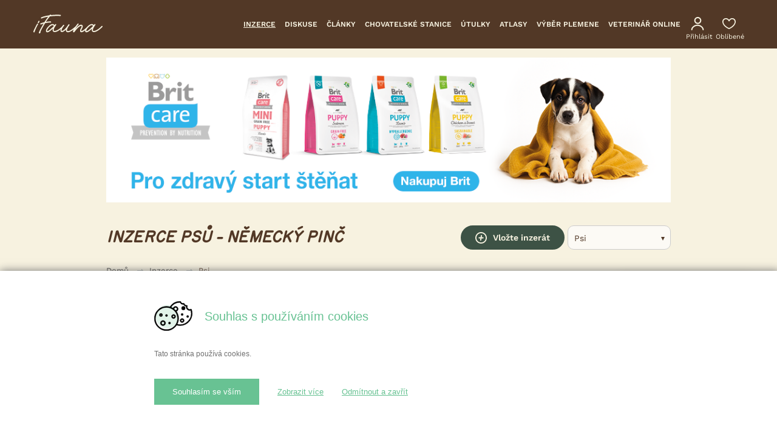

--- FILE ---
content_type: text/html; charset=UTF-8
request_url: https://www.ifauna.cz/psi/inzerce/nemecky-pinc/
body_size: 34176
content:
<!doctype html>
<html lang="cs" dir="ltr">
    <head>
        <script>
            dataLayer = [];
        </script>

        <meta charset="utf-8"/>
        <meta name="robots" property="robots" content="index, follow">
    
        <title>Inzerce - Německý pinč | iFauna.cz</title>
        <meta name="description" property="description" content="Ať už prodáváte, nebo sháníte , projděte si naši inzerci. Najdete v ní kompletní seznam nabídek i poptávek.">
    
        <meta http-equiv="X-UA-Compatible" content="IE=edge"/>
                <meta name="viewport" content="width=device-width, initial-scale=1, shrink-to-fit=no, viewport-fit=cover, user-scalable=0"/>
        <meta name="google-site-verification" content="8w2xU9mAlvovgJ2ieV4g8tV4ksHbYar2Ga6MzYP6mrA"/>
        <meta name="csrf-token" content="JRmO54vk6fmmDMfip1V30g0bsiTHRMYOOVsmjnwR"/>
        <meta name="author" content="SIMPLO s.r.o. | www.simplo.cz"/>
        <meta name="facebook-domain-verification" content="wlnxdtbxxi9fuu4q9dgbfpk1qozi6g" />
        <link rel="alternate" type="application/rss+xml" href="https://www.ifauna.cz/rss/clanky">

        <link rel="preload" href="https://www.ifauna.cz/media/images/icons/nlogo.svg" as="image">
        <meta property="og:url" content="https://www.ifauna.cz/psi/inzerce/nemecky-pinc">
    <meta property="og:title" content="Inzerce - Německý pinč | iFauna.cz">
    <meta property="og:description" content="Ať už prodáváte, nebo sháníte , projděte si naši inzerci. Najdete v ní kompletní seznam nabídek i poptávek.">
    <meta property="og:type" content="website">
    <meta property="og:image" content="https://www.ifauna.cz/media/images/site/ifauna-logo-fb.png">
    <meta property="og:locale" content="cs_CZ">
    <meta property="og:site_name" content="iFAUNA">
    
        <meta name="twitter:card" content="summary">
    <meta name="twitter:site" content="@ifauna.cz">
    <meta name="twitter:title" content="Inzerce - Německý pinč | iFauna.cz">
    <meta name="twitter:description" content="Ať už prodáváte, nebo sháníte , projděte si naši inzerci. Najdete v ní kompletní seznam nabídek i poptávek.">
    <meta name="twitter:creator" content="@ifauna.cz">
    <meta name="twitter:image:src" content="https://www.ifauna.cz/media/images/site/ifauna-logo-fb.png">
    <meta name="twitter:domain" content="www.ifauna.cz">
    

        
        <link rel="icon" type="image/png" href="/favicon-96x96.png" sizes="96x96" />
        <link rel="icon" type="image/svg+xml" href="/favicon.svg" />
        <link rel="shortcut icon" href="/favicon.ico" />
        <link rel="apple-touch-icon" sizes="180x180" href="/apple-touch-icon.png" />
        <meta name="apple-mobile-web-app-title" content="iFauna" />
        <link rel="manifest" href="/site.webmanifest" />

        <script src="https://cdn.easycookie.io/ec-fW5lg3mP0XXXA2vmGelx0OJaqtteV5c1FXyt4rj6.js"></script>

        <link media="all" type="text/css" rel="stylesheet" href="https://www.ifauna.cz/css/styles_w8nmlxmlhb99ianpisu6ks.css?id=752a836e88094d7bd5bf">

            <link media="all" type="text/css" rel="stylesheet" href="https://www.ifauna.cz/css/avrt.css?id=67e2e515425eb2cc1ac9">
    <link media="all" type="text/css" rel="stylesheet" href="https://www.ifauna.cz/css/select2.css?id=f0b5a846aabc5f1096a9">

                <!-- Google Tag Manager -->
        <script>(function(w,d,s,l,i){w[l]=w[l]||[];w[l].push({'gtm.start':
                        new Date().getTime(),event:'gtm.js'});var f=d.getElementsByTagName(s)[0],
                    j=d.createElement(s),dl=l!='dataLayer'?'&l='+l:'';j.async=true;j.src=
                    'https://www.googletagmanager.com/gtm.js?id='+i+dl;f.parentNode.insertBefore(j,f);
            })(window,document,'script','dataLayer','GTM-WDG5NPQ');</script>
        <!-- End Google Tag Manager -->
        
        <script type="text/javascript" src="https://c.seznam.cz/js/rc.js"></script>
<script>
    if (window.sznIVA && window.sznIVA.IS && window.sznIVA.IS.updateIdentities) {
        window.sznIVA.IS.updateIdentities({
            eid:                 null
                    });
    }

    var retargetingConf = {
        rtgId: 126368,
        consent: 0    };

    if (window.rc && window.rc.retargetingHit) {
        window.rc.retargetingHit(retargetingConf);
    }
</script>

        
        
        <script src="https://www.ifauna.cz/js/web/advertisement-adblock.js?id=8752f52d3625e9c27d34"></script>

            <script type="application/ld+json">{"@context":"https:\/\/schema.org","@type":"CollectionPage","name":"Inzerce ps\u016f - N\u011bmeck\u00fd pin\u010d","description":"A\u0165 u\u017e prod\u00e1v\u00e1te, nebo sh\u00e1n\u00edte , projd\u011bte si na\u0161i inzerci. Najdete v n\u00ed kompletn\u00ed seznam nab\u00eddek i popt\u00e1vek.","url":"https:\/\/www.ifauna.cz\/psi\/inzerce\/nemecky-pinc","mainEntity":{"@type":"ItemList","name":"Seznam inzer\u00e1t\u016f","itemListElement":[{"@type":"ListItem","position":1,"item":{"@type":"Product","name":"\u0160t\u011b\u0148ata pin\u010de jsou p\u0159ipravena k odb\u011bru","url":"https:\/\/www.ifauna.cz\/psi\/inzerce\/r\/detail\/4081682\/stenata-pince-jsou-pripravena-k-odberu\/","description":"Poznejte na\u0161e t\u0159i n\u00e1dhern\u00e9 zrzav\u00e9 hol\u010di\u010dky \u2014 okouzluj\u00edc\u00ed \u0161t\u011b\u0148\u00e1tka, kter\u00e1 jsou ji\u017e p\u0159ipravena naj\u00edt sv\u00e9 dokonal\u00e9 domovy nav\u017edy!\r\nKa\u017ed\u00e9 \u0161t\u011bn\u011b je ozna\u010den\u00e9 mikro\u010dipem, pravideln\u011b od\u010dervovan\u00e9, pln\u011b nao\u010dkovan\u00e9 proti infek\u010dn\u00edm nemocem a chr\u00e1n\u011bn\u00e9 proti vzteklin\u011b. V\u0161echna maj\u00ed pas EU.\r\nOd 6. t\u00fddne je u\u010d\u00edme vykon\u00e1vat pot\u0159ebu venku \u2014 a v\u0161echny t\u0159i si vedou skv\u011ble!\r\n\r\nJejich otcem je impozantn\u00ed BARON-BENDIX VOM WEITMOOS z N\u011bmecka\r\na matkou na\u0161e mil\u00e1 LOVE&MORE Star of Elune.\r\nOba rodi\u010de maj\u00ed zdravotn\u00ed testy na onemocn\u011bn\u00ed typick\u00e1 pro plemeno, co\u017e \u0161t\u011b\u0148at\u016fm zaji\u0161\u0165uje ten nejlep\u0161\u00ed start.\r\n\r\nTyto t\u0159i zrzav\u00e9 d\u00e1my jsou energick\u00e9, inteligentn\u00ed, rychle se u\u010d\u00ed \u2014 a ka\u017ed\u00e1 m\u00e1 svou vlastn\u00ed osobnost a kouzlo. Jsou dob\u0159e socializovan\u00e9, zvykl\u00e9 chodit na vod\u00edtku a pln\u011b p\u0159ipraven\u00e9 objevovat sv\u011bt se sv\u00fdmi nov\u00fdmi rodinami.","image":"https:\/\/www.ifauna.cz\/upload\/inzerce\/prev\/03\/1764020115MYgcaqGdhR8L_x2.webp?ver=1764020115","offers":{"@type":"Offer","price":32630,"priceCurrency":"EUR","availability":"https:\/\/schema.org\/InStock"}}}]}}</script>
                    <script type="application/ld+json">
                {
                    "@context": "http://schema.org",
                    "@type": "BreadcrumbList",
                    "itemListElement": [
                                        {
                        "@type": "ListItem",
                        "position": 1,
                                "item": {
                                  "@id": "https://www.ifauna.cz",
                                  "name": "Domů"
                                }
                            }
                                                ,
                                                                {
                        "@type": "ListItem",
                        "position": 2,
                                "item": {
                                  "@id": "https://www.ifauna.cz/inzerce",
                                  "name": "Inzerce"
                                }
                            }
                                                ,
                                                                {
                        "@type": "ListItem",
                        "position": 3,
                                "item": {
                                  "@id": "https://www.ifauna.cz/psi/inzerce",
                                  "name": "Psi"
                                }
                            }
                                                            ]
            }

            </script>
        
        <noscript>
            <link media="all" type="text/css" rel="stylesheet" href="https://www.ifauna.cz/css/master-noscript.css?id=a00142a7e109b4014e3e">
        </noscript>

                </head>

    <body class="if-body ">
        <!-- Google Tag Manager (noscript) -->
        <noscript>
            <iframe src="https://www.googletagmanager.com/ns.html?id=GTM-WDG5NPQ"
                    height="0" width="0" style="display:none;visibility:hidden"></iframe>
        </noscript>
        <!-- End Google Tag Manager (noscript) -->

            <!-- (C)2000-2013 Gemius SA - gemiusAudience / ifauna.cz / 1-inzerce -->
    <script type="text/javascript">
        <!--//--><![CDATA[//><!--
        var pp_gemius_identifier = 'Auswq6bP50TbA7xmP6Bub6bl7OkUxnfJ.o_yTvbN4Wv.j7';
        // lines below shouldn't be edited
        function gemius_pending(i) { window[i] = window[i] || function() {var x = window[i+'_pdata'] = window[i+'_pdata'] || []; x[x.length]=arguments;};};
        gemius_pending('gemius_hit'); gemius_pending('gemius_event'); gemius_pending('pp_gemius_hit'); gemius_pending('pp_gemius_event');
        (function(d,t) {try {var gt=d.createElement(t),s=d.getElementsByTagName(t)[0],l='http'+((location.protocol=='https:')?'s':''); gt.setAttribute('async','async');
            gt.setAttribute('defer','defer'); gt.src=l+'://spir.hit.gemius.pl/xgemius.js'; s.parentNode.insertBefore(gt,s);} catch (e) {}})(document,'script');
        //--><!]]>
    </script>

        <div class="if-body-web">
            <div class="if-body-web__content">
                <header id="header" class="if-header" role="banner">
    
    <div class="if-menu">
        <div class="if-row if-u-max-w-120">
            <div class="if-col if-menu__col u-lg-u-gutter u-lg-pr-25">
                <div class="if-menu__group-head">
                    <div class="u-lg-f">
                        <div id="header-menu-top" class="if-menu__group-1st">
                            <div class="if-menu__group-1st-in">
                                <a class="if-logo" href="https://www.ifauna.cz">
                                    <img class="if-logo__img u-md-visible" src="https://www.ifauna.cz/media/images/icons/nlogo-new.svg"
                                         alt="iFAUNA - mluvíme řečí zvířat" />
                                    <img class="if-logo__img u-md-hidden" src="https://www.ifauna.cz/media/images/icons/nlogo-new.svg"
                                        alt="iFAUNA - mluvíme řečí zvířat" />
                                </a><!-- /.if-logo -->

                                <div class="if-menu__controls u-md-visible">
                                    <a class="if-menu__control" href="https://www.ifauna.cz/uzivatel/prihlaseni">
                                        <span class="if-u-menu-main__icon if-u-menu-main__user u-mr-0">
                                            <img src="https://www.ifauna.cz/new/images/icons/user.svg" alt="Přihlásit" loading="lazy"/>
                                        </span>
                                    </a>

                                                                                                                        <a class="if-menu__control" href="https://www.ifauna.cz/uzivatel/prihlaseni">
                                                <span class="if-u-menu-main__icon if-u-menu-main__heart u-mr-0">
                                                    <img src="https://www.ifauna.cz/new/images/icons/heart.svg" alt="Oblíbené" loading="lazy" />
                                                </span>
                                            </a>
                                                                            
                                                                            <a class="if-menu__control u-mobile-search-btn u-mobile-search-btn-header u-mobile-search-btn-header--hide filter-box-mobile-open" href="javascript:;">
                                            <span class="if-svg-container">
                                                <svg class="if-svg-container__content" width="20px" height="20px" viewBox="0 0 18 18"
                                                     version="1.1"
                                                     xmlns="http://www.w3.org/2000/svg">
                                                  <g stroke="none" stroke-width="1" fill="none" fill-rule="evenodd">
                                                    <g fill="#f7f2e0">
                                                      <path d="M12.5,11 L11.71,11 L11.43,10.73 C12.41,9.59 13,8.11 13,6.5 C13,2.91 10.09,0 6.5,0 C2.91,0 0,2.91 0,6.5 C0,10.09 2.91,13 6.5,13 C8.11,13 9.59,12.41 10.73,11.43 L11,11.71 L11,12.5 L16,17.49 L17.49,16 L12.5,11 L12.5,11 Z M6.5,11 C4.01,11 2,8.99 2,6.5 C2,4.01 4.01,2 6.5,2 C8.99,2 11,4.01 11,6.5 C11,8.99 8.99,11 6.5,11 L6.5,11 Z"></path>
                                                    </g>
                                                  </g>
                                                </svg>
                                            </span><!-- /.if-svg-container -->
                                        </a>
                                    
                                                                            <a class="if-menu__control u-mobile-menu-btn u-mobile-menu-btn-header u-mobile-menu-btn-header--hide" href="javascript:;">
                                            <span class="if-icon if-icon__menu if-icon__menu--sm">
                                                <span></span>
                                                <span></span>
                                                <span></span>
                                            </span>
                                        </a>
                                                                    </div>
                            </div>
                        </div>
                    </div>

                    <div class="u-lg-f u-f-ai-c if-filter-active-md-hidden">
                        <div class="if-menu-main if-menu__container">
                            <div class="u-f-jc-sb">
                                <nav role="navigation" class="if-lg-u-menu-guidepost">
                                    <ul class="if-lg-u-menu-guidepost__list">
                                        <li class="if-lg-u-menu-guidepost__item">
                                            <a href="https://www.ifauna.cz/inzerce/" class="if-lg-u-menu-guidepost__link  if-lg-u-menu-guidepost__link--active ">Inzerce</a>
                                        </li>
                                        <li class="if-lg-u-menu-guidepost__item">
                                            <a href="https://www.ifauna.cz/diskuse/" class="if-lg-u-menu-guidepost__link ">Diskuse</a>
                                        </li>
                                        <li class="if-lg-u-menu-guidepost__item">
                                            <a href="https://www.ifauna.cz/clanky/" class="if-lg-u-menu-guidepost__link ">Články</a>
                                        </li>
                                        <li class="if-lg-u-menu-guidepost__item u-ps-rel u-md-hidden">
                                            <a href="https://www.ifauna.cz/chovatelske-stanice" class="if-lg-u-menu-guidepost__link ">Chovatelské stanice</a>
                                        </li>
                                        <li class="if-lg-u-menu-guidepost__item u-ps-rel u-md-hidden">
                                            <a href="https://www.ifauna.cz/zachranne-stanice" class="if-lg-u-menu-guidepost__link ">Útulky</a>
                                        </li>
                                        <li class="if-lg-u-menu-guidepost__item u-ps-rel u-md-hidden">
                                            <a href="https://www.ifauna.cz/atlas" class="if-lg-u-menu-guidepost__link ">Atlasy</a>
                                        </li>
                                                                                    <li class="if-lg-u-menu-guidepost__item u-ps-rel u-xlsm-hidden">
                                                <a href="https://www.ifauna.cz/psi/vyber-plemene/dotaznik" class="if-lg-u-menu-guidepost__link ">Výběr plemene</a>
                                            </li>
                                                                                <li class="if-lg-u-menu-guidepost__item u-ps-rel u-xlsm-hidden"">
                                            <a href="https://www.ifauna.cz/tlappka-konzultace" class="if-lg-u-menu-guidepost__link ">Veterinář online</a>
                                        </li> 
                                    </ul>
                                </nav>

                                                                    <button type="button" class="u-mobile-menu-btn if-btn if-v-menu-btn u-md-visible">
                                        <span class="if-icon if-icon__menu if-icon__menu--sm">
                                            <span></span>
                                            <span></span>
                                            <span></span>
                                        </span>
                                        <span class="if-v-menu-btn__text">Celé menu</span>
                                    </button>
                                                            </div>
                        </div>

                        <div class="u-md-hidden u-lg-f u-f-ai-c">
                                                            <a class="if-u-menu-main__user-desktop-link if-u-menu-main__link if-u-menu-main__link--nf if-u-menu-main__link--cnt u-ml-5" href="https://www.ifauna.cz/uzivatel/prihlaseni">
                                    <span class="if-u-menu-main__icon if-u-menu-main__cnt u-mr-0">
                                        <img src="https://www.ifauna.cz/new/images/icons/user.svg" loading="lazy" alt="Přihlásit"/>
                                    </span>
                                    <span class="if-u-menu-main__link-text">
                                        Přihlásit
                                    </span>
                                </a>
                                                                    <a class="if-u-menu-main__favourite-desktop-link if-u-menu-main__link if-u-menu-main__link--cnt u-ml-20" href="https://www.ifauna.cz/uzivatel/prihlaseni">
                                        <span class="if-u-menu-main__icon if-u-menu-main__cnt u-mr-0">
                                            <img src="https://www.ifauna.cz/new/images/icons/heart.svg" loading="lazy" alt="Oblíbené"/>
                                        </span>
                                        <span class="if-u-menu-main__link-text">
                                            Oblíbené
                                        </span>
                                    </a>
                                                                                    </div>
                    </div>
                </div>
            </div>
        </div>
    </div>

    <nav id="u-mobile-menu" role="navigation" class="if-v-menu if-v-menu-mobile u-md-visible" style="display:none">
        <div class="if-v-menu-title">
            <span>Celé menu</span>

            <span id="u-mobile-menu-btn-close" class="if-icon if-icon__close if-icon__close--white"></span>
        </div>

        <ul class="if-v-menu__list">
            <li class="if-v-menu__item">
                <a href="https://www.ifauna.cz/inzerce/" class="if-v-menu__link  if-v-menu__link--active ">Inzerce</a>
            </li>
            <li class="if-v-menu__item">
                <a href="https://www.ifauna.cz/diskuse/" class="if-v-menu__link ">Diskuse</a>
            </li>
            <li class="if-v-menu__item">
                <a href="https://www.ifauna.cz/clanky/" class="if-v-menu__link ">Články</a>
            </li>
            <li class="if-v-menu__item">
                <a href="https://www.ifauna.cz/chovatelske-stanice" class="if-v-menu__link ">
                    Chovatelské stanice
                </a>
            </li>
            <li class="if-v-menu__item">
                <a href="https://www.ifauna.cz/zachranne-stanice" class="if-v-menu__link ">
                    Útulky
                </a>
            </li>
            <li class="if-v-menu__item">
                <a href="https://www.ifauna.cz/atlas" class="if-v-menu__link ">
                    Atlasy
                </a>
            </li>
                            <li class="if-v-menu__item">
                    <a href="https://www.ifauna.cz/psi/vyber-plemene/dotaznik" class="if-v-menu__link ">Výběr vhodného plemene</a>
                </li>
                        <li class="if-v-menu__item">
                <a href="https://www.ifauna.cz/tlappka-konzultace" class="if-v-menu__link ">Veterinář online</a>
            </li>
        </ul>

                    <div class="u-pr-20 u-pl-20 u-mb-20">
                <a class="u-w-100 u-md-visible if-btn if-btn--sw if-btn--mh if-btn--primary-color" href="https://www.ifauna.cz/vlozit-inzerat/">
                    <svg xmlns="http://www.w3.org/2000/svg" width="19" height="19" class="u-mr-10 u-b" version="1.2" viewBox="447.3 1108.3 41.4 41.4"><path fill-rule="evenodd" d="m468 1149.7c-11.4 0-20.7-9.3-20.7-20.7 0-11.4 9.3-20.7 20.7-20.7 11.4 0 20.7 9.3 20.7 20.7 0 4.4-1.4 8.6-4 12.2q-1 1.4-2.4 2.8-2.3 2.2-5.2 3.6c-2.8 1.4-5.9 2.1-9.1 2.1zm0-37.4c-9.2 0-16.7 7.5-16.7 16.7 0 9.2 7.5 16.7 16.7 16.7 2.6 0 5.1-0.6 7.4-1.7q2.3-1.1 4.2-2.9 1.1-1.1 1.9-2.2c2.1-2.9 3.2-6.3 3.2-9.9 0-9.2-7.5-16.7-16.7-16.7z" fill="currentColor"/><path d="m466.6 1139.3q-0.1 0-0.3 0c-1.1-0.2-1.8-1.2-1.6-2.3l2.7-16.6c0.2-1.1 1.2-1.9 2.3-1.7 1.1 0.2 1.8 1.2 1.6 2.3l-2.7 16.6c-0.2 1-1 1.7-2 1.7z" fill="currentColor"/><path d="m475.1 1131h-14.2c-1.1 0-2-0.9-2-2 0-1.1 0.9-2 2-2h14.2c1.1 0 2 0.9 2 2 0 1.1-0.9 2-2 2z" fill="currentColor"/></svg>
                    Vložte inzerát
                </a>
            </div>
            </nav>
</header>

                
                <div class="if-main-content">
                    















    <noscript>
    <section role="complementary" class="if-container">
        <div class="if-row">
            <div class="if-col">
                <p class="if-alert if-alert--error u-b u-mb-15">
                    Máte vypnutý JavaScript! Některé funkce webu nebudou pro Vás dostupné!
                    Návod na zapnutí JavaScriptu ve Vašem prohlížeči naleznete
                    <a href="https://www.ifauna.cz/jak-povolit-javascript/" class="if-link">zde</a>.
                </p>
            </div>
        </div>
    </section>
</noscript>
        <div class="if-categories  if-no-print  if-categories--rolling "
            style="position:absolute; width:100%; background:#FCFAF5; z-index: 1000; box-shadow: 0px 4px 4px rgb(221, 221, 221)"
    >

    <div class="if-row">
        <div class="if-col">
            <div class="if-categories__container u-pb-0 u-bgc-w">
                <div class="if-categories__container-inner">
                                            <div class="if-categories__item  "   style="min-height:6rem" >
                            <div class="if-categories__information">
                                <div class="if-categories__name">Psi</div>
                                                                    <div class="if-categories__links">
                                                                                    <a href="https://www.ifauna.cz/psi/inzerce"
                                               class="if-categories__link if-categories__link--ad">Inzerce</a>
                                                                                <a href="https://www.ifauna.cz/psi/diskuse/"
                                           class="if-categories__link if-categories__link--discussion">Diskuse</a>
                                                                                    <a href="https://www.ifauna.cz/psi/clanky/r/"
                                               class="if-categories__link if-categories__link--articles">Články</a>
                                                                            </div>
                                                            </div>
                            
                            <a href="https://www.ifauna.cz/psi/inzerce
                            " class="if-categories__layer">&nbsp;</a>

                        </div><!-- /.if-categories__item -->
                                            <div class="if-categories__item  "   style="min-height:6rem" >
                            <div class="if-categories__information">
                                <div class="if-categories__name">Kočky</div>
                                                                    <div class="if-categories__links">
                                                                                    <a href="https://www.ifauna.cz/kocky/inzerce"
                                               class="if-categories__link if-categories__link--ad">Inzerce</a>
                                                                                <a href="https://www.ifauna.cz/kocky/diskuse/"
                                           class="if-categories__link if-categories__link--discussion">Diskuse</a>
                                                                                    <a href="https://www.ifauna.cz/kocky/clanky/r/"
                                               class="if-categories__link if-categories__link--articles">Články</a>
                                                                            </div>
                                                            </div>
                            
                            <a href="https://www.ifauna.cz/kocky/inzerce
                            " class="if-categories__layer">&nbsp;</a>

                        </div><!-- /.if-categories__item -->
                                            <div class="if-categories__item  "   style="min-height:6rem" >
                            <div class="if-categories__information">
                                <div class="if-categories__name">Okrasné ptactvo</div>
                                                                    <div class="if-categories__links">
                                                                                    <a href="https://www.ifauna.cz/okrasne-ptactvo/inzerce"
                                               class="if-categories__link if-categories__link--ad">Inzerce</a>
                                                                                <a href="https://www.ifauna.cz/okrasne-ptactvo/diskuse/"
                                           class="if-categories__link if-categories__link--discussion">Diskuse</a>
                                                                                    <a href="https://www.ifauna.cz/okrasne-ptactvo/clanky/r/"
                                               class="if-categories__link if-categories__link--articles">Články</a>
                                                                            </div>
                                                            </div>
                            
                            <a href="https://www.ifauna.cz/okrasne-ptactvo/inzerce
                            " class="if-categories__layer">&nbsp;</a>

                        </div><!-- /.if-categories__item -->
                                            <div class="if-categories__item  "   style="min-height:6rem" >
                            <div class="if-categories__information">
                                <div class="if-categories__name">Drůbež</div>
                                                                    <div class="if-categories__links">
                                                                                    <a href="https://www.ifauna.cz/drubez/inzerce"
                                               class="if-categories__link if-categories__link--ad">Inzerce</a>
                                                                                <a href="https://www.ifauna.cz/drubez/diskuse/"
                                           class="if-categories__link if-categories__link--discussion">Diskuse</a>
                                                                                    <a href="https://www.ifauna.cz/drubez/clanky/r/"
                                               class="if-categories__link if-categories__link--articles">Články</a>
                                                                            </div>
                                                            </div>
                            
                            <a href="https://www.ifauna.cz/drubez/inzerce
                            " class="if-categories__layer">&nbsp;</a>

                        </div><!-- /.if-categories__item -->
                                            <div class="if-categories__item  "   style="min-height:6rem" >
                            <div class="if-categories__information">
                                <div class="if-categories__name">Koně</div>
                                                                    <div class="if-categories__links">
                                                                                    <a href="https://www.ifauna.cz/kone/inzerce"
                                               class="if-categories__link if-categories__link--ad">Inzerce</a>
                                                                                <a href="https://www.ifauna.cz/kone/diskuse/"
                                           class="if-categories__link if-categories__link--discussion">Diskuse</a>
                                                                                    <a href="https://www.ifauna.cz/kone/clanky/r/"
                                               class="if-categories__link if-categories__link--articles">Články</a>
                                                                            </div>
                                                            </div>
                            
                            <a href="https://www.ifauna.cz/kone/inzerce
                            " class="if-categories__layer">&nbsp;</a>

                        </div><!-- /.if-categories__item -->
                                            <div class="if-categories__item  "   style="min-height:6rem" >
                            <div class="if-categories__information">
                                <div class="if-categories__name">Terarijní zvířata</div>
                                                                    <div class="if-categories__links">
                                                                                    <a href="https://www.ifauna.cz/terarijni-zvirata/inzerce"
                                               class="if-categories__link if-categories__link--ad">Inzerce</a>
                                                                                <a href="https://www.ifauna.cz/terarijni-zvirata/diskuse/"
                                           class="if-categories__link if-categories__link--discussion">Diskuse</a>
                                                                                    <a href="https://www.ifauna.cz/terarijni-zvirata/clanky/r/"
                                               class="if-categories__link if-categories__link--articles">Články</a>
                                                                            </div>
                                                            </div>
                            
                            <a href="https://www.ifauna.cz/terarijni-zvirata/inzerce
                            " class="if-categories__layer">&nbsp;</a>

                        </div><!-- /.if-categories__item -->
                                            <div class="if-categories__item  "   style="min-height:6rem" >
                            <div class="if-categories__information">
                                <div class="if-categories__name">Akvaristika</div>
                                                                    <div class="if-categories__links">
                                                                                    <a href="https://www.ifauna.cz/akvaristika/inzerce"
                                               class="if-categories__link if-categories__link--ad">Inzerce</a>
                                                                                <a href="https://www.ifauna.cz/akvaristika/diskuse/"
                                           class="if-categories__link if-categories__link--discussion">Diskuse</a>
                                                                                    <a href="https://www.ifauna.cz/akvaristika/clanky/r/"
                                               class="if-categories__link if-categories__link--articles">Články</a>
                                                                            </div>
                                                            </div>
                            
                            <a href="https://www.ifauna.cz/akvaristika/inzerce
                            " class="if-categories__layer">&nbsp;</a>

                        </div><!-- /.if-categories__item -->
                                            <div class="if-categories__item  "   style="min-height:6rem" >
                            <div class="if-categories__information">
                                <div class="if-categories__name">Bezobratlí</div>
                                                                    <div class="if-categories__links">
                                                                                    <a href="https://www.ifauna.cz/bezobratli/inzerce"
                                               class="if-categories__link if-categories__link--ad">Inzerce</a>
                                                                                <a href="https://www.ifauna.cz/bezobratli/diskuse/"
                                           class="if-categories__link if-categories__link--discussion">Diskuse</a>
                                                                                    <a href="https://www.ifauna.cz/bezobratli/clanky/r/"
                                               class="if-categories__link if-categories__link--articles">Články</a>
                                                                            </div>
                                                            </div>
                            
                            <a href="https://www.ifauna.cz/bezobratli/inzerce
                            " class="if-categories__layer">&nbsp;</a>

                        </div><!-- /.if-categories__item -->
                                            <div class="if-categories__item  "   style="min-height:6rem" >
                            <div class="if-categories__information">
                                <div class="if-categories__name">Holubi</div>
                                                                    <div class="if-categories__links">
                                                                                    <a href="https://www.ifauna.cz/holubi/inzerce"
                                               class="if-categories__link if-categories__link--ad">Inzerce</a>
                                                                                <a href="https://www.ifauna.cz/holubi/diskuse/"
                                           class="if-categories__link if-categories__link--discussion">Diskuse</a>
                                                                                    <a href="https://www.ifauna.cz/holubi/clanky/r/"
                                               class="if-categories__link if-categories__link--articles">Články</a>
                                                                            </div>
                                                            </div>
                            
                            <a href="https://www.ifauna.cz/holubi/inzerce
                            " class="if-categories__layer">&nbsp;</a>

                        </div><!-- /.if-categories__item -->
                                            <div class="if-categories__item  "   style="min-height:6rem" >
                            <div class="if-categories__information">
                                <div class="if-categories__name">Drobní savci</div>
                                                                    <div class="if-categories__links">
                                                                                    <a href="https://www.ifauna.cz/drobni-savci/inzerce"
                                               class="if-categories__link if-categories__link--ad">Inzerce</a>
                                                                                <a href="https://www.ifauna.cz/drobni-savci/diskuse/"
                                           class="if-categories__link if-categories__link--discussion">Diskuse</a>
                                                                                    <a href="https://www.ifauna.cz/drobni-savci/clanky/r/"
                                               class="if-categories__link if-categories__link--articles">Články</a>
                                                                            </div>
                                                            </div>
                            
                            <a href="https://www.ifauna.cz/drobni-savci/inzerce
                            " class="if-categories__layer">&nbsp;</a>

                        </div><!-- /.if-categories__item -->
                                            <div class="if-categories__item  "   style="min-height:6rem" >
                            <div class="if-categories__information">
                                <div class="if-categories__name">Králíci</div>
                                                                    <div class="if-categories__links">
                                                                                    <a href="https://www.ifauna.cz/kralici/inzerce"
                                               class="if-categories__link if-categories__link--ad">Inzerce</a>
                                                                                <a href="https://www.ifauna.cz/kralici/diskuse/"
                                           class="if-categories__link if-categories__link--discussion">Diskuse</a>
                                                                                    <a href="https://www.ifauna.cz/kralici/clanky/r/"
                                               class="if-categories__link if-categories__link--articles">Články</a>
                                                                            </div>
                                                            </div>
                            
                            <a href="https://www.ifauna.cz/kralici/inzerce
                            " class="if-categories__layer">&nbsp;</a>

                        </div><!-- /.if-categories__item -->
                                            <div class="if-categories__item  "   style="min-height:6rem" >
                            <div class="if-categories__information">
                                <div class="if-categories__name">Ovce, kozy</div>
                                                                    <div class="if-categories__links">
                                                                                    <a href="https://www.ifauna.cz/ovce-kozy/inzerce"
                                               class="if-categories__link if-categories__link--ad">Inzerce</a>
                                                                                <a href="https://www.ifauna.cz/ovce-kozy/diskuse/"
                                           class="if-categories__link if-categories__link--discussion">Diskuse</a>
                                                                                    <a href="https://www.ifauna.cz/ovce-kozy/clanky/r/"
                                               class="if-categories__link if-categories__link--articles">Články</a>
                                                                            </div>
                                                            </div>
                            
                            <a href="https://www.ifauna.cz/ovce-kozy/inzerce
                            " class="if-categories__layer">&nbsp;</a>

                        </div><!-- /.if-categories__item -->
                                            <div class="if-categories__item  "   style="min-height:6rem" >
                            <div class="if-categories__information">
                                <div class="if-categories__name">Skot, prasata</div>
                                                                    <div class="if-categories__links">
                                                                                    <a href="https://www.ifauna.cz/skot-prasata/inzerce"
                                               class="if-categories__link if-categories__link--ad">Inzerce</a>
                                                                                <a href="https://www.ifauna.cz/skot-prasata/diskuse/"
                                           class="if-categories__link if-categories__link--discussion">Diskuse</a>
                                                                                    <a href="https://www.ifauna.cz/skot-prasata/clanky/r/"
                                               class="if-categories__link if-categories__link--articles">Články</a>
                                                                            </div>
                                                            </div>
                            
                            <a href="https://www.ifauna.cz/skot-prasata/inzerce
                            " class="if-categories__layer">&nbsp;</a>

                        </div><!-- /.if-categories__item -->
                                            <div class="if-categories__item  "   style="min-height:6rem" >
                            <div class="if-categories__information">
                                <div class="if-categories__name">Exotičtí savci</div>
                                                                    <div class="if-categories__links">
                                                                                    <a href="https://www.ifauna.cz/exoticti-savci/inzerce"
                                               class="if-categories__link if-categories__link--ad">Inzerce</a>
                                                                                <a href="https://www.ifauna.cz/exoticti-savci/diskuse/"
                                           class="if-categories__link if-categories__link--discussion">Diskuse</a>
                                                                                    <a href="https://www.ifauna.cz/exoticti-savci/clanky/r/"
                                               class="if-categories__link if-categories__link--articles">Články</a>
                                                                            </div>
                                                            </div>
                            
                            <a href="https://www.ifauna.cz/exoticti-savci/inzerce
                            " class="if-categories__layer">&nbsp;</a>

                        </div><!-- /.if-categories__item -->
                                            <div class="if-categories__item  "   style="min-height:6rem" >
                            <div class="if-categories__information">
                                <div class="if-categories__name">Včelařství</div>
                                                                    <div class="if-categories__links">
                                                                                    <a href="https://www.ifauna.cz/vcelarstvi/inzerce"
                                               class="if-categories__link if-categories__link--ad">Inzerce</a>
                                                                                <a href="https://www.ifauna.cz/vcelarstvi/diskuse/"
                                           class="if-categories__link if-categories__link--discussion">Diskuse</a>
                                                                            </div>
                                                            </div>
                            
                            <a href="https://www.ifauna.cz/vcelarstvi/inzerce
                            " class="if-categories__layer">&nbsp;</a>

                        </div><!-- /.if-categories__item -->
                                            <div class="if-categories__item  "   style="min-height:6rem" >
                            <div class="if-categories__information">
                                <div class="if-categories__name">Farmářské produkty</div>
                                                                    <div class="if-categories__links">
                                                                                    <a href="https://www.ifauna.cz/farmarske-produkty/inzerce"
                                               class="if-categories__link if-categories__link--ad">Inzerce</a>
                                                                                <a href="https://www.ifauna.cz/farmarske-produkty/diskuse/"
                                           class="if-categories__link if-categories__link--discussion">Diskuse</a>
                                                                                    <a href="https://www.ifauna.cz/farmarske-produkty/clanky/r/"
                                               class="if-categories__link if-categories__link--articles">Články</a>
                                                                            </div>
                                                            </div>
                            
                            <a href="https://www.ifauna.cz/farmarske-produkty/inzerce
                            " class="if-categories__layer">&nbsp;</a>

                        </div><!-- /.if-categories__item -->
                                            <div class="if-categories__item  "   style="min-height:6rem" >
                            <div class="if-categories__information">
                                <div class="if-categories__name">Zahrada</div>
                                                                    <div class="if-categories__links">
                                                                                    <a href="https://www.ifauna.cz/zahrada/inzerce"
                                               class="if-categories__link if-categories__link--ad">Inzerce</a>
                                                                                <a href="https://www.ifauna.cz/zahrada/diskuse/"
                                           class="if-categories__link if-categories__link--discussion">Diskuse</a>
                                                                            </div>
                                                            </div>
                            
                            <a href="https://www.ifauna.cz/zahrada/inzerce
                            " class="if-categories__layer">&nbsp;</a>

                        </div><!-- /.if-categories__item -->
                                            <div class="if-categories__item  "   style="min-height:6rem" >
                            <div class="if-categories__information">
                                <div class="if-categories__name">Seznámení</div>
                                                                    <div class="if-categories__links">
                                                                                    <a href="https://www.ifauna.cz/seznameni/inzerce"
                                               class="if-categories__link if-categories__link--ad">Inzerce</a>
                                                                                <a href="https://www.ifauna.cz/seznameni/diskuse/"
                                           class="if-categories__link if-categories__link--discussion">Diskuse</a>
                                                                            </div>
                                                            </div>
                            
                            <a href="https://www.ifauna.cz/seznameni/inzerce
                            " class="if-categories__layer">&nbsp;</a>

                        </div><!-- /.if-categories__item -->
                                            <div class="if-categories__item  "   style="min-height:6rem" >
                            <div class="if-categories__information">
                                <div class="if-categories__name">Různé</div>
                                                                    <div class="if-categories__links">
                                                                                    <a href="https://www.ifauna.cz/ruzne/inzerce"
                                               class="if-categories__link if-categories__link--ad">Inzerce</a>
                                                                                <a href="https://www.ifauna.cz/ruzne/diskuse/"
                                           class="if-categories__link if-categories__link--discussion">Diskuse</a>
                                                                                    <a href="https://www.ifauna.cz/ruzne/clanky/r/"
                                               class="if-categories__link if-categories__link--articles">Články</a>
                                                                            </div>
                                                            </div>
                            
                            <a href="https://www.ifauna.cz/ruzne/inzerce
                            " class="if-categories__layer">&nbsp;</a>

                        </div><!-- /.if-categories__item -->
                                            <div class="if-categories__item  "   style="min-height:6rem" >
                            <div class="if-categories__information">
                                <div class="if-categories__name">Krmné suroviny</div>
                                                                    <div class="if-categories__links">
                                                                                    <a href="https://www.ifauna.cz/krmiva/inzerce"
                                               class="if-categories__link if-categories__link--ad">Inzerce</a>
                                                                                <a href="https://www.ifauna.cz/krmiva/diskuse/"
                                           class="if-categories__link if-categories__link--discussion">Diskuse</a>
                                                                                    <a href="https://www.ifauna.cz/krmiva/clanky/r/"
                                               class="if-categories__link if-categories__link--articles">Články</a>
                                                                            </div>
                                                            </div>
                            
                            <a href="https://www.ifauna.cz/krmiva/inzerce
                            " class="if-categories__layer">&nbsp;</a>

                        </div><!-- /.if-categories__item -->
                                    </div>
            </div>

                    </div>
    </div>
            <div class="if-categories__arrow">
            <div class="if-arrow">
                <svg height="100%" width="100%">
                    <line x1="30%" y1="45%" x2="50%" y2="25%" style="stroke:#000;stroke-width:1" />
                    <line x1="50%" y1="25%" x2="70%" y2="45%" style="stroke:#000;stroke-width:1" />
                </svg>
            </div>
        </div>
    </div><!-- /.if-categories -->



    
            <div class="if-row">
            <div class="if-col u-mt-15 u-mb-20">
                <div class="if-ad-banner js-banner-campaign" data-campaign-id="5">
            <div class="">
                <div class="adver-element">
    <a href="https://www.krmivo-brit.cz/akce/zdravy-balicek-pro-stene-brit-care-dog-hypoallergenic-puppy.html?utm_source=ifauna&amp;utm_medium=banner&amp;utm_campaign=psi_hypo_puppy" target="_blank">
        <img src="https://www.ifauna.cz/upload/banners/1757526793.png" style="width: 100%; height: auto;" alt="">
    </a>
</div>

            </div>
        </div>
                </div>
        </div>
        

    
    
    <main role="main" id="advertising-main-container" class="if-container u-md-v2-vp if-container--bgc">
        <div class="if-row">
            <div class="if-col">
                <div class="u-f u-f-jc-sb u-f-ai-c u-mb-15 u-gap-1">
                    <h1 class="if-h1 if-filter-active-md-hidden u-mb-0" id="advertising-filter-title">Inzerce psů - Německý pinč</h1>

                    <a href="https://www.ifauna.cz/vlozit-inzerat/" class="if-filter-active-md-hidden if-btn if-btn--primary-color if-btn--sw if-btn--lh u-md-visible">
                        <svg xmlns="http://www.w3.org/2000/svg" width="19" height="19" class="u-mr-10 u-b" version="1.2" viewBox="447.3 1108.3 41.4 41.4"><path fill-rule="evenodd" d="m468 1149.7c-11.4 0-20.7-9.3-20.7-20.7 0-11.4 9.3-20.7 20.7-20.7 11.4 0 20.7 9.3 20.7 20.7 0 4.4-1.4 8.6-4 12.2q-1 1.4-2.4 2.8-2.3 2.2-5.2 3.6c-2.8 1.4-5.9 2.1-9.1 2.1zm0-37.4c-9.2 0-16.7 7.5-16.7 16.7 0 9.2 7.5 16.7 16.7 16.7 2.6 0 5.1-0.6 7.4-1.7q2.3-1.1 4.2-2.9 1.1-1.1 1.9-2.2c2.1-2.9 3.2-6.3 3.2-9.9 0-9.2-7.5-16.7-16.7-16.7z" fill="currentColor"/><path d="m466.6 1139.3q-0.1 0-0.3 0c-1.1-0.2-1.8-1.2-1.6-2.3l2.7-16.6c0.2-1.1 1.2-1.9 2.3-1.7 1.1 0.2 1.8 1.2 1.6 2.3l-2.7 16.6c-0.2 1-1 1.7-2 1.7z" fill="currentColor"/><path d="m475.1 1131h-14.2c-1.1 0-2-0.9-2-2 0-1.1 0.9-2 2-2h14.2c1.1 0 2 0.9 2 2 0 1.1-0.9 2-2 2z" fill="currentColor"/></svg>
                        Vložte inzerát
                    </a>

                    <div class="u-md-hidden u-f uf-fc-ai-c">
                        <a href="https://www.ifauna.cz/vlozit-inzerat/" class="if-btn if-btn--sm if-btn--sw if-btn--mh if-btn--primary-color u-mr-5">
                            <svg xmlns="http://www.w3.org/2000/svg" width="19" height="19" class="u-mr-10 u-b" version="1.2" viewBox="447.3 1108.3 41.4 41.4"><path fill-rule="evenodd" d="m468 1149.7c-11.4 0-20.7-9.3-20.7-20.7 0-11.4 9.3-20.7 20.7-20.7 11.4 0 20.7 9.3 20.7 20.7 0 4.4-1.4 8.6-4 12.2q-1 1.4-2.4 2.8-2.3 2.2-5.2 3.6c-2.8 1.4-5.9 2.1-9.1 2.1zm0-37.4c-9.2 0-16.7 7.5-16.7 16.7 0 9.2 7.5 16.7 16.7 16.7 2.6 0 5.1-0.6 7.4-1.7q2.3-1.1 4.2-2.9 1.1-1.1 1.9-2.2c2.1-2.9 3.2-6.3 3.2-9.9 0-9.2-7.5-16.7-16.7-16.7z" fill="currentColor"/><path d="m466.6 1139.3q-0.1 0-0.3 0c-1.1-0.2-1.8-1.2-1.6-2.3l2.7-16.6c0.2-1.1 1.2-1.9 2.3-1.7 1.1 0.2 1.8 1.2 1.6 2.3l-2.7 16.6c-0.2 1-1 1.7-2 1.7z" fill="currentColor"/><path d="m475.1 1131h-14.2c-1.1 0-2-0.9-2-2 0-1.1 0.9-2 2-2h14.2c1.1 0 2 0.9 2 2 0 1.1-0.9 2-2 2z" fill="currentColor"/></svg>
                            Vložte inzerát
                        </a>
                        <div class="if-input-group if-input-group--category-selection">
    <input id="breadcrumb-category-section" class="if-menu-categories__checkbox" type="checkbox">
    <label for="breadcrumb-category-section" class="u-b u-crs-pointer if-form-control if-form-control--md if-form-control--radius if-form-control--custom-arrow">Psi</label>
    <span class="select__arrow select__arrow--md" role="presentation">
        <b role="presentation"></b>
    </span>
</div>

                    </div>
                </div>
            </div>
        </div>

                    <div class="if-row">
                <div class="if-col if-col-f">
                    <div class="u-lg-f u-lg-fd-sb u-xlsm-hidden">
            <nav class="if-breadcrumb" aria-label="breadcrumb">
            <ol class="if-breadcrumb__list">
                                                            <li class="if-breadcrumb__item"><a class="if-breadcrumb__link"
                                                           href="https://www.ifauna.cz">Domů</a>
                        </li>
                    
                                                                                <li class="if-breadcrumb__item"><a class="if-breadcrumb__link"
                                                           href="https://www.ifauna.cz/inzerce">Inzerce</a>
                        </li>
                    
                                                                                <li class="if-breadcrumb__item if-breadcrumb__item--active"
                            aria-current="page">Psi</li>
                    
                                                </ol>
        </nav><!-- /.if-breadcrumb -->
        </div>


                </div>
            </div>
        
        <div class="if-row if-filter-active-md-hidden" id="adv-list-category">
            <div class="if-col">
                                    <div id="advertising-subcategory-box">
                        <div class="if-list-l if-list-l--airy u-mb-15">
                            <ul class="if-list-l__group">
                                <li class="if-list-l__item">
                                    <a href="https://www.ifauna.cz/psi/inzerce"
                                       class="if-list-l__link subcategory-select-link subcategory-select-link--all  if-list-l__link--inactive " data-subcategory-id="" data-subcategory-value=""><span class="title">Vše</span> (401)</a>
                                </li><!-- /.if-list-l__group -->
                                                                                                    <li class="if-list-l__item ">
                                        <a href="https://www.ifauna.cz/psi/inzerce/chrti"
                                           class="if-list-l__link subcategory-select-link " data-subcategory-id="315" data-subcategory-value="chrti"><span class="title">Chrti</span> (5)</a>
                                    </li><!-- /.if-list-l__group -->
                                                                    <li class="if-list-l__item ">
                                        <a href="https://www.ifauna.cz/psi/inzerce/fci-neuznana-plemena"
                                           class="if-list-l__link subcategory-select-link " data-subcategory-id="316" data-subcategory-value="fci-neuznana-plemena"><span class="title">FCI neuznaná plemena</span> (26)</a>
                                    </li><!-- /.if-list-l__group -->
                                                                    <li class="if-list-l__item ">
                                        <a href="https://www.ifauna.cz/psi/inzerce/honici-a-barvari"
                                           class="if-list-l__link subcategory-select-link " data-subcategory-id="317" data-subcategory-value="honici-a-barvari"><span class="title">Honiči a barváři</span> (11)</a>
                                    </li><!-- /.if-list-l__group -->
                                                                    <li class="if-list-l__item  if-list-l__item--mobile-hid ">
                                        <a href="https://www.ifauna.cz/psi/inzerce/jezevcici"
                                           class="if-list-l__link subcategory-select-link " data-subcategory-id="318" data-subcategory-value="jezevcici"><span class="title">Jezevčíci</span> (5)</a>
                                    </li><!-- /.if-list-l__group -->
                                                                    <li class="if-list-l__item  if-list-l__item--mobile-hid ">
                                        <a href="https://www.ifauna.cz/psi/inzerce/ohari"
                                           class="if-list-l__link subcategory-select-link " data-subcategory-id="319" data-subcategory-value="ohari"><span class="title">Ohaři</span> (17)</a>
                                    </li><!-- /.if-list-l__group -->
                                                                    <li class="if-list-l__item  if-list-l__item--mobile-hid ">
                                        <a href="https://www.ifauna.cz/psi/inzerce/ovcacti-a-pastevecti-psi"
                                           class="if-list-l__link subcategory-select-link " data-subcategory-id="320" data-subcategory-value="ovcacti-a-pastevecti-psi"><span class="title">Ovčáčtí a pastevečtí psi</span> (84)</a>
                                    </li><!-- /.if-list-l__group -->
                                                                    <li class="if-list-l__item  if-list-l__item--mobile-hid ">
                                        <a href="https://www.ifauna.cz/psi/inzerce/pincove-kniraci-molossove-a-salasnicti-psi"
                                           class="if-list-l__link subcategory-select-link " data-subcategory-id="321" data-subcategory-value="pincove-kniraci-molossove-a-salasnicti-psi"><span class="title">Pinčové, knírači, molossové a salašničtí psi</span> (43)</a>
                                    </li><!-- /.if-list-l__group -->
                                                                    <li class="if-list-l__item  if-list-l__item--mobile-hid ">
                                        <a href="https://www.ifauna.cz/psi/inzerce/retrivri-slidici-a-vodni-psi"
                                           class="if-list-l__link subcategory-select-link " data-subcategory-id="322" data-subcategory-value="retrivri-slidici-a-vodni-psi"><span class="title">Retrívři, slídiči a vodní psi</span> (29)</a>
                                    </li><!-- /.if-list-l__group -->
                                                                    <li class="if-list-l__item  if-list-l__item--mobile-hid ">
                                        <a href="https://www.ifauna.cz/psi/inzerce/spolecenska-plemena"
                                           class="if-list-l__link subcategory-select-link " data-subcategory-id="323" data-subcategory-value="spolecenska-plemena"><span class="title">Společenská plemena</span> (47)</a>
                                    </li><!-- /.if-list-l__group -->
                                                                    <li class="if-list-l__item  if-list-l__item--mobile-hid ">
                                        <a href="https://www.ifauna.cz/psi/inzerce/terieri"
                                           class="if-list-l__link subcategory-select-link " data-subcategory-id="324" data-subcategory-value="terieri"><span class="title">Teriéři</span> (20)</a>
                                    </li><!-- /.if-list-l__group -->
                                                                    <li class="if-list-l__item  if-list-l__item--mobile-hid ">
                                        <a href="https://www.ifauna.cz/psi/inzerce/spicove-a-tzv-primitivni-plemena"
                                           class="if-list-l__link subcategory-select-link " data-subcategory-id="325" data-subcategory-value="spicove-a-tzv-primitivni-plemena"><span class="title">Špicové a tzv. primitivní plemena</span> (33)</a>
                                    </li><!-- /.if-list-l__group -->
                                                                    <li class="if-list-l__item  if-list-l__item--mobile-hid ">
                                        <a href="https://www.ifauna.cz/psi/inzerce/psi-bez-pp"
                                           class="if-list-l__link subcategory-select-link " data-subcategory-id="387" data-subcategory-value="psi-bez-pp"><span class="title">Psi bez PP</span> (64)</a>
                                    </li><!-- /.if-list-l__group -->
                                                                    <li class="if-list-l__item  if-list-l__item--mobile-hid ">
                                        <a href="https://www.ifauna.cz/psi/inzerce/potreby-pro-psy"
                                           class="if-list-l__link subcategory-select-link " data-subcategory-id="31" data-subcategory-value="potreby-pro-psy"><span class="title">Chovatelské potřeby</span> (12)</a>
                                    </li><!-- /.if-list-l__group -->
                                                                                                    <li class="if-list-l__item u-md-visible">
                                        <a href="#" class="if-list-l__link advertisement-show-more-cat">
                                            &raquo; <span class="advertisement-show-more-cat-text" data-cat-type="sub">Další podkategorie</span>
                                        </a>
                                    </li><!-- /.if-list-l__group -->
                                                            </ul><!-- /.if-list-l__group -->
                        </div><!-- /.if-list-l -->
                    </div>
                            </div>
        </div>

        <div class="if-categories-pd u-md-hidden"></div>

        <div class="if-row">
            <div class="if-col-v">
                <div id="filter-panel-open" class="if-filter-active-md-hidden nif-panel nif-panel--padding u-md-visible u-mb-15">
                    <div class="if-search-panel u-p-0">
                        <div class="u-md-visible filter-box-mobile-open">
    <div class="if-input-group">
        <div class="if-menu__search-input-container">
            <div class="if-menu__search-input-group if-menu__search-input-group--w">
                <input readonly class="search-input first if-form-control if-form-control--lg if-menu__search-input" placeholder="Hledejte plemeno nebo druh" aria-label="Hledejte plemeno nebo druh" autocomplete="off" name="search" type="search">
            </div>
        </div>
        <div class="if-input-group__container">
            <button class="if-input-group__btn if-input-group__btn--v2 if-input-group__btn--rradius if-input-group__btn--green" aria-label="Hledat">
                <span class="if-input-group__icon if-input-group__icon--search">
                  <span class="if-svg-container">
                    <svg xmlns="http://www.w3.org/2000/svg" class="if-svg-container__content" width="18px" height="18px" version="1.2" viewBox="302.8 1107.6 42.4 42.8"><path fill-rule="evenodd" d="m318.9 1139.8c-8.9 0-16.1-7.2-16.1-16.1 0-8.9 7.2-16.1 16.1-16.1 8.9 0 16.2 7.2 16.2 16.1 0 3.4-1.1 6.7-3.1 9.5q-0.8 1.1-1.9 2.2-1.8 1.7-4.1 2.8c-2.2 1.1-4.6 1.6-7.1 1.6zm0-28.2c-6.7 0-12.1 5.4-12.1 12.1 0 6.7 5.4 12.1 12.1 12.1q2.9 0 5.4-1.2 1.7-0.8 3-2.1 0.8-0.8 1.4-1.6c1.6-2.1 2.4-4.6 2.4-7.2 0-6.7-5.5-12.1-12.2-12.1z" fill="#fcfaf5"/><path d="m343.2 1150.4c-0.5 0-1-0.2-1.4-0.5l-14.5-14.6c-0.8-0.8-0.8-2 0-2.8 0.8-0.8 2-0.8 2.8 0l14.5 14.5c0.8 0.8 0.8 2.1 0 2.9-0.4 0.3-0.9 0.5-1.4 0.5z" fill="#fcfaf5"/></svg>
                  </span><!-- /.if-svg-container -->
                </span>
            </button><!-- /.if-input-group__btn -->
        </div><!-- /.if-input-group__container -->
    </div>
</div>
                    </div>
                </div>

                <div class="if-search-box-mobile__title if-search-box-mobile__title--adv u-md-visible" style="display: none">
                    <span class="if-h2 if-h2--v2 u-mb-0">
                        Vyhledat
                    </span>

                    <span id="filter-box-mobile-close" class="if-icon if-icon__close if-icon__close--dark"></span>
                </div>

                <div class="nif-panel nif-filters-panel u-mb-15" id="filters-panel" style="display:none;">
                <section id="filters" class="if-filters">
                    <form method="POST" action="https://www.ifauna.cz/psi/inzerce" accept-charset="UTF-8" id="advertising-search-form" role="search"><input name="_token" type="hidden" value="JRmO54vk6fmmDMfip1V30g0bsiTHRMYOOVsmjnwR">

                    <div class="if-filters__box if-filters__box--bbottom if-filters__box--search-bbottom if-filters__box--mbottom">
                        <div class="if-search-panel u-p-0">
                            <div class="if-menu__search-input-group">
                                <input id="searchBottom" class="search-input if-form-control if-form-control--lg if-menu__search-input" aria-label="Hledejte v inzerci" placeholder="Hledejte v inzerci" name="search" type="search">
                                <div class="if-input-group__container">
                                    <button class="if-input-group__btn if-input-group__btn if-input-group__btn--v2 if-input-group__btn--rradius if-input-group__btn--green js-advertising-search-query-btn" aria-label="Hledat">
                                        <span class="if-input-group__icon if-input-group__icon--search">
                                            <span class="if-svg-container">
                                                <svg xmlns="http://www.w3.org/2000/svg" class="if-svg-container__content" width="18px" height="18px" version="1.2" viewBox="302.8 1107.6 42.4 42.8"><path fill-rule="evenodd" d="m318.9 1139.8c-8.9 0-16.1-7.2-16.1-16.1 0-8.9 7.2-16.1 16.1-16.1 8.9 0 16.2 7.2 16.2 16.1 0 3.4-1.1 6.7-3.1 9.5q-0.8 1.1-1.9 2.2-1.8 1.7-4.1 2.8c-2.2 1.1-4.6 1.6-7.1 1.6zm0-28.2c-6.7 0-12.1 5.4-12.1 12.1 0 6.7 5.4 12.1 12.1 12.1q2.9 0 5.4-1.2 1.7-0.8 3-2.1 0.8-0.8 1.4-1.6c1.6-2.1 2.4-4.6 2.4-7.2 0-6.7-5.5-12.1-12.2-12.1z" fill="#fcfaf5"/><path d="m343.2 1150.4c-0.5 0-1-0.2-1.4-0.5l-14.5-14.6c-0.8-0.8-0.8-2 0-2.8 0.8-0.8 2-0.8 2.8 0l14.5 14.5c0.8 0.8 0.8 2.1 0 2.9-0.4 0.3-0.9 0.5-1.4 0.5z" fill="#fcfaf5"/></svg>
                                            </span>
                                        </span><!-- /.if-input-group__icon -->
                                    </button><!-- /.if-input-group__btn -->
                                </div><!-- /.if-input-group__container -->
                                
                            </div>
                            <div class="if-search-autocomplete" style="display: none">
                                <ul class="if-search-autocomplete__list">
                                    
                                </ul>
                            </div>
                        </div><!-- /.u-xlg-w-8 -->
                    </div>

                    <input name="subcategory" type="hidden">
                    <input class="breed-input" name="breed" type="hidden">
                                            <div id="advertising-breed-box" class="if-filters__group if-filters__box if-input-group if-input-group--flex" >
                            <div class="if-input-group__label">
                                <label for="breed_url[]" class="if-form-label if-filters__form-label">Plemeno</label>
                            </div>
                            <div class="if-input-group__content">
                                                                    <noscript>
                                                                                    <a class="if-link" href="https://www.ifauna.cz/psi/inzerce/afghansky-chrt">Afghánský chrt</a><br />
                                                                                    <a class="if-link" href="https://www.ifauna.cz/psi/inzerce/akita-inu">Akita inu</a><br />
                                                                                    <a class="if-link" href="https://www.ifauna.cz/psi/inzerce/aljassky-malamut">Aljašský malamut</a><br />
                                                                                    <a class="if-link" href="https://www.ifauna.cz/psi/inzerce/alpsky-jezevcikovity-brakyr">Alpský jezevčíkovitý brakýř</a><br />
                                                                                    <a class="if-link" href="https://www.ifauna.cz/psi/inzerce/american-bully">American Bully</a><br />
                                                                                    <a class="if-link" href="https://www.ifauna.cz/psi/inzerce/americka-akita">Americká akita</a><br />
                                                                                    <a class="if-link" href="https://www.ifauna.cz/psi/inzerce/americky-bezsrsty-terier">Americký bezsrstý teriér</a><br />
                                                                                    <a class="if-link" href="https://www.ifauna.cz/psi/inzerce/americky-buldok">Americký buldok</a><br />
                                                                                    <a class="if-link" href="https://www.ifauna.cz/psi/inzerce/americky-foxhound">Americký foxhound</a><br />
                                                                                    <a class="if-link" href="https://www.ifauna.cz/psi/inzerce/americky-kokrspanel">Americký kokršpaněl</a><br />
                                                                                    <a class="if-link" href="https://www.ifauna.cz/psi/inzerce/americky-pitbulterier">Americký pitbulteriér</a><br />
                                                                                    <a class="if-link" href="https://www.ifauna.cz/psi/inzerce/americky-stafordsirsky-terier">Americký stafordšírský teriér</a><br />
                                                                                    <a class="if-link" href="https://www.ifauna.cz/psi/inzerce/americky-vodni-spanel">Americký vodní španěl</a><br />
                                                                                    <a class="if-link" href="https://www.ifauna.cz/psi/inzerce/anglicky-buldok">Anglický buldok</a><br />
                                                                                    <a class="if-link" href="https://www.ifauna.cz/psi/inzerce/anglicky-kokrspanel">Anglický kokršpaněl</a><br />
                                                                                    <a class="if-link" href="https://www.ifauna.cz/psi/inzerce/anglicky-mastif">Anglický mastif</a><br />
                                                                                    <a class="if-link" href="https://www.ifauna.cz/psi/inzerce/anglicky-setr">Anglický setr</a><br />
                                                                                    <a class="if-link" href="https://www.ifauna.cz/psi/inzerce/anglicky-springrspanel">Anglický špringršpaněl</a><br />
                                                                                    <a class="if-link" href="https://www.ifauna.cz/psi/inzerce/anglicky-toy-terier">Anglický toy teriér</a><br />
                                                                                    <a class="if-link" href="https://www.ifauna.cz/psi/inzerce/appenzellsky-salasnicky-pes">Appenzellský salašnický pes</a><br />
                                                                                    <a class="if-link" href="https://www.ifauna.cz/psi/inzerce/ardensky-bouvier">Ardenský bouvier</a><br />
                                                                                    <a class="if-link" href="https://www.ifauna.cz/psi/inzerce/argentinska-doga">Argentinská doga</a><br />
                                                                                    <a class="if-link" href="https://www.ifauna.cz/psi/inzerce/artesko-normandsky-baset">Artésko-normandský baset</a><br />
                                                                                    <a class="if-link" href="https://www.ifauna.cz/psi/inzerce/atlassky-horsky-pes">Atlasský horský pes</a><br />
                                                                                    <a class="if-link" href="https://www.ifauna.cz/psi/inzerce/australsky-kelpie">Australská kelpie</a><br />
                                                                                    <a class="if-link" href="https://www.ifauna.cz/psi/inzerce/australsky-honacky-pes">Australský honácký pes</a><br />
                                                                                    <a class="if-link" href="https://www.ifauna.cz/psi/inzerce/australsky-ovcak-australsky-shepherd">Australský ovčák</a><br />
                                                                                    <a class="if-link" href="https://www.ifauna.cz/psi/inzerce/australsky-silky-terier">Australský silky teriér</a><br />
                                                                                    <a class="if-link" href="https://www.ifauna.cz/psi/inzerce/australsky-terier">Australský teriér</a><br />
                                                                                    <a class="if-link" href="https://www.ifauna.cz/psi/inzerce/auvergnesky-ohar-kratkosrsty">Auvergneský ohař krátkosrstý</a><br />
                                                                                    <a class="if-link" href="https://www.ifauna.cz/psi/inzerce/azavak">Azavak</a><br />
                                                                                    <a class="if-link" href="https://www.ifauna.cz/psi/inzerce/americky-bandog">Bandog</a><br />
                                                                                    <a class="if-link" href="https://www.ifauna.cz/psi/inzerce/barbet">Barbet</a><br />
                                                                                    <a class="if-link" href="https://www.ifauna.cz/psi/inzerce/barevny-jorksirsky-terier">Barevný jorkšírský teriér</a><br />
                                                                                    <a class="if-link" href="https://www.ifauna.cz/psi/inzerce/barzoj-rusky-chrt">Barzoj</a><br />
                                                                                    <a class="if-link" href="https://www.ifauna.cz/psi/inzerce/basenzi">Basenji</a><br />
                                                                                    <a class="if-link" href="https://www.ifauna.cz/psi/inzerce/basset-basethaund">Baset</a><br />
                                                                                    <a class="if-link" href="https://www.ifauna.cz/psi/inzerce/bavorsky-barvar">Bavorský barvář</a><br />
                                                                                    <a class="if-link" href="https://www.ifauna.cz/psi/inzerce/bearded-kolie">Bearded kolie</a><br />
                                                                                    <a class="if-link" href="https://www.ifauna.cz/psi/inzerce/beauceron">Beauceron</a><br />
                                                                                    <a class="if-link" href="https://www.ifauna.cz/psi/inzerce/bedlington-terier">Bedlington teriér</a><br />
                                                                                    <a class="if-link" href="https://www.ifauna.cz/psi/inzerce/belgicky-ovcak-groenendael">Belgický ovčák Groenendael</a><br />
                                                                                    <a class="if-link" href="https://www.ifauna.cz/psi/inzerce/belgicky-ovcak-laekenois">Belgický ovčák Laekenois</a><br />
                                                                                    <a class="if-link" href="https://www.ifauna.cz/psi/inzerce/belgicky-ovcak-malinois">Belgický ovčák Malinois</a><br />
                                                                                    <a class="if-link" href="https://www.ifauna.cz/psi/inzerce/belgicky-ovcak-tervueren">Belgický ovčák Tervueren</a><br />
                                                                                    <a class="if-link" href="https://www.ifauna.cz/psi/inzerce/bergamsky-ovcak">Bergamský ovčák</a><br />
                                                                                    <a class="if-link" href="https://www.ifauna.cz/psi/inzerce/bernardyn-svatobernardsky-pes">Bernardýn</a><br />
                                                                                    <a class="if-link" href="https://www.ifauna.cz/psi/inzerce/bernsky-salasnicky-pes">Bernský salašnický pes</a><br />
                                                                                    <a class="if-link" href="https://www.ifauna.cz/psi/inzerce/biewer-terier">Biewer teriér</a><br />
                                                                                    <a class="if-link" href="https://www.ifauna.cz/psi/inzerce/bigl">Bígl</a><br />
                                                                                    <a class="if-link" href="https://www.ifauna.cz/psi/inzerce/bily-svycarsky-ovcak">Bílý švýcarský ovčák</a><br />
                                                                                    <a class="if-link" href="https://www.ifauna.cz/psi/inzerce/bisonek">Bišonek</a><br />
                                                                                    <a class="if-link" href="https://www.ifauna.cz/psi/inzerce/black-and-tan-coonhound">Black and tan coonhound</a><br />
                                                                                    <a class="if-link" href="https://www.ifauna.cz/psi/inzerce/bladhaund-pes-sv-huberta-anglicky-barvar">Bloodhound</a><br />
                                                                                    <a class="if-link" href="https://www.ifauna.cz/psi/inzerce/bobtail-staroanglicky-ovcak">Bobtail</a><br />
                                                                                    <a class="if-link" href="https://www.ifauna.cz/psi/inzerce/boerboel-bursky-buldok-burbul">Boerboel</a><br />
                                                                                    <a class="if-link" href="https://www.ifauna.cz/psi/inzerce/bolonsky-psik">Boloňský psík</a><br />
                                                                                    <a class="if-link" href="https://www.ifauna.cz/psi/inzerce/bordeauxska-doga">Bordeauxská doga</a><br />
                                                                                    <a class="if-link" href="https://www.ifauna.cz/psi/inzerce/border-kolie">Border kolie</a><br />
                                                                                    <a class="if-link" href="https://www.ifauna.cz/psi/inzerce/border-terier">Border teriér</a><br />
                                                                                    <a class="if-link" href="https://www.ifauna.cz/psi/inzerce/bostonsky-terier">Bostonský teriér</a><br />
                                                                                    <a class="if-link" href="https://www.ifauna.cz/psi/inzerce/bourbonsky-kratkosrsty-ohar">Bourbonský krátkosrstý ohař</a><br />
                                                                                    <a class="if-link" href="https://www.ifauna.cz/psi/inzerce/grifonek-brabantsky-brabantik">Brabantík</a><br />
                                                                                    <a class="if-link" href="https://www.ifauna.cz/psi/inzerce/brazilska-fila">Brazilská fila</a><br />
                                                                                    <a class="if-link" href="https://www.ifauna.cz/psi/inzerce/bretansky-ohar">Bretaňský ohař</a><br />
                                                                                    <a class="if-link" href="https://www.ifauna.cz/psi/inzerce/briard-francouzsky-ovcak">Briard</a><br />
                                                                                    <a class="if-link" href="https://www.ifauna.cz/psi/inzerce/bulmastif">Bulmastif</a><br />
                                                                                    <a class="if-link" href="https://www.ifauna.cz/psi/inzerce/bulterier">Bulteriér</a><br />
                                                                                    <a class="if-link" href="https://www.ifauna.cz/psi/inzerce/cairn-terier-kernterier">Cairn teriér</a><br />
                                                                                    <a class="if-link" href="https://www.ifauna.cz/psi/inzerce/cane-corso">Cane Corso</a><br />
                                                                                    <a class="if-link" href="https://www.ifauna.cz/psi/inzerce/cao-de-castro-laboreio">Cao de Castro Laboreiro</a><br />
                                                                                    <a class="if-link" href="https://www.ifauna.cz/psi/inzerce/cao-de-serra-de-aires">Cao de Serra de Aires</a><br />
                                                                                    <a class="if-link" href="https://www.ifauna.cz/psi/inzerce/cau-cau">Čau-čau</a><br />
                                                                                    <a class="if-link" href="https://www.ifauna.cz/psi/inzerce/cerny-rusky-terier">Černý ruský teriér</a><br />
                                                                                    <a class="if-link" href="https://www.ifauna.cz/psi/inzerce/ceskoslovensky-vlcak">Československý vlčák</a><br />
                                                                                    <a class="if-link" href="https://www.ifauna.cz/psi/inzerce/cesky-fousek">Český fousek</a><br />
                                                                                    <a class="if-link" href="https://www.ifauna.cz/psi/inzerce/cesky-horsky-pes">Český horský pes</a><br />
                                                                                    <a class="if-link" href="https://www.ifauna.cz/psi/inzerce/cesky-strakaty-pes">Český strakatý pes</a><br />
                                                                                    <a class="if-link" href="https://www.ifauna.cz/psi/inzerce/cesky-terier">Český teriér</a><br />
                                                                                    <a class="if-link" href="https://www.ifauna.cz/psi/inzerce/chesapeake-bay-retriever">Chesapeake Bay retrívr</a><br />
                                                                                    <a class="if-link" href="https://www.ifauna.cz/psi/inzerce/chodsky-pes">Chodský pes</a><br />
                                                                                    <a class="if-link" href="https://www.ifauna.cz/psi/inzerce/chorvatsky-ovcak">Chorvatský ovčák</a><br />
                                                                                    <a class="if-link" href="https://www.ifauna.cz/psi/inzerce/cinsky-chocholaty-pes">Čínský chocholatý pes</a><br />
                                                                                    <a class="if-link" href="https://www.ifauna.cz/psi/inzerce/civava">Čivava</a><br />
                                                                                    <a class="if-link" href="https://www.ifauna.cz/psi/inzerce/clumber-spanel">Clumber španěl</a><br />
                                                                                    <a class="if-link" href="https://www.ifauna.cz/psi/inzerce/coton-de-tulear">Coton de Tuléar</a><br />
                                                                                    <a class="if-link" href="https://www.ifauna.cz/psi/inzerce/kudrnaty-retrivr-curly-coated-retrivr">Curly coated retrívr</a><br />
                                                                                    <a class="if-link" href="https://www.ifauna.cz/psi/inzerce/dalmatin">Dalmatin</a><br />
                                                                                    <a class="if-link" href="https://www.ifauna.cz/psi/inzerce/dandie-dinmont-terier">Dandie Dinmont teriér</a><br />
                                                                                    <a class="if-link" href="https://www.ifauna.cz/psi/inzerce/broholmer-ci-broholman-danska-doga">Dánská doga</a><br />
                                                                                    <a class="if-link" href="https://www.ifauna.cz/psi/inzerce/dansko-svedsky-farmarsky-pes">Dánsko-švédský farmářský pes</a><br />
                                                                                    <a class="if-link" href="https://www.ifauna.cz/psi/inzerce/dobrman">Dobrman</a><br />
                                                                                    <a class="if-link" href="https://www.ifauna.cz/psi/inzerce/drentsche-patrisijshond-drentsky-koroptvar">Drentský koroptvář</a><br />
                                                                                    <a class="if-link" href="https://www.ifauna.cz/psi/inzerce/drever-svedsky-jezevcikovity-brakyr">Drever</a><br />
                                                                                    <a class="if-link" href="https://www.ifauna.cz/psi/inzerce/entlebussky-salasnicky-pes">Entlebušský salašnický pes</a><br />
                                                                                    <a class="if-link" href="https://www.ifauna.cz/psi/inzerce/erdelterier">Erdelteriér</a><br />
                                                                                    <a class="if-link" href="https://www.ifauna.cz/psi/inzerce/estrelsky-pastevecky-pes">Estrelský pastevecký pes</a><br />
                                                                                    <a class="if-link" href="https://www.ifauna.cz/psi/inzerce/eurasier">Eurasier</a><br />
                                                                                    <a class="if-link" href="https://www.ifauna.cz/psi/inzerce/evropsky-sanovy-pes">Evropský saňový pes</a><br />
                                                                                    <a class="if-link" href="https://www.ifauna.cz/psi/inzerce/faraonsky-chrt">Faraonský chrt</a><br />
                                                                                    <a class="if-link" href="https://www.ifauna.cz/psi/inzerce/field-spanel">Field španěl</a><br />
                                                                                    <a class="if-link" href="https://www.ifauna.cz/psi/inzerce/finsky-spic">Finský špic</a><br />
                                                                                    <a class="if-link" href="https://www.ifauna.cz/psi/inzerce/flandersky-bouvier">Flanderský bouvier</a><br />
                                                                                    <a class="if-link" href="https://www.ifauna.cz/psi/inzerce/flat-coated-retrivr">Flat coated retrívr</a><br />
                                                                                    <a class="if-link" href="https://www.ifauna.cz/psi/inzerce/foxhound">Foxhound</a><br />
                                                                                    <a class="if-link" href="https://www.ifauna.cz/psi/inzerce/foxterier-drsnosrsty">Foxteriér drsnosrstý</a><br />
                                                                                    <a class="if-link" href="https://www.ifauna.cz/psi/inzerce/foxterier-hladkosrsty">Foxteriér hladkosrstý</a><br />
                                                                                    <a class="if-link" href="https://www.ifauna.cz/psi/inzerce/francouzsky-buldocek">Francouzský buldoček</a><br />
                                                                                    <a class="if-link" href="https://www.ifauna.cz/psi/inzerce/francouzsky-honic">Francouzský honič</a><br />
                                                                                    <a class="if-link" href="https://www.ifauna.cz/psi/inzerce/francouzsky-ohar-dlouhosrsty">Francouzský ohař dlouhosrstý</a><br />
                                                                                    <a class="if-link" href="https://www.ifauna.cz/psi/inzerce/francouzsky-ohar-kratkosrsty">Francouzský ohař krátkosrstý</a><br />
                                                                                    <a class="if-link" href="https://www.ifauna.cz/psi/inzerce/stabyhoun-frizsky-ohar">Fríský ohař</a><br />
                                                                                    <a class="if-link" href="https://www.ifauna.cz/psi/inzerce/glen-of-imaal-terier">Glen of Imaal teriér</a><br />
                                                                                    <a class="if-link" href="https://www.ifauna.cz/psi/inzerce/gordonsetr">Gordonsetr</a><br />
                                                                                    <a class="if-link" href="https://www.ifauna.cz/psi/inzerce/grejhaund-anglicky-chrt">Greyhound</a><br />
                                                                                    <a class="if-link" href="https://www.ifauna.cz/psi/inzerce/grifonek-belgicky">Grifonek belgický</a><br />
                                                                                    <a class="if-link" href="https://www.ifauna.cz/psi/inzerce/grifonek-bruselsky">Grifonek bruselský</a><br />
                                                                                    <a class="if-link" href="https://www.ifauna.cz/psi/inzerce/gronsky-pes">Grónský pes</a><br />
                                                                                    <a class="if-link" href="https://www.ifauna.cz/psi/inzerce/hannoversky-barvar">Hannoverský barvář</a><br />
                                                                                    <a class="if-link" href="https://www.ifauna.cz/psi/inzerce/havansky-psik">Havanský psík</a><br />
                                                                                    <a class="if-link" href="https://www.ifauna.cz/psi/inzerce/hokkaido-ken">Hokkaido ken</a><br />
                                                                                    <a class="if-link" href="https://www.ifauna.cz/psi/inzerce/kooikerhondje-holandsky-kachni-pes">Holandský kachní pes</a><br />
                                                                                    <a class="if-link" href="https://www.ifauna.cz/psi/inzerce/schapendoes-holandsky-ovcacky-pudl-sapendus">Holandský ovčácký pudl</a><br />
                                                                                    <a class="if-link" href="https://www.ifauna.cz/psi/inzerce/holandsky-ovcak">Holandský ovčák</a><br />
                                                                                    <a class="if-link" href="https://www.ifauna.cz/psi/inzerce/holandsky-pinc">Holandský pinč</a><br />
                                                                                    <a class="if-link" href="https://www.ifauna.cz/psi/inzerce/wetterhound-holandsky-vodni-pes">Holandský vodní pes</a><br />
                                                                                    <a class="if-link" href="https://www.ifauna.cz/psi/inzerce/hovawart">Hovawart</a><br />
                                                                                    <a class="if-link" href="https://www.ifauna.cz/psi/inzerce/ibizsky-podengo-ibizsky-chrt">Ibizský podenco</a><br />
                                                                                    <a class="if-link" href="https://www.ifauna.cz/psi/inzerce/irsky-cervenobily-setr">Irský červenobílý setr</a><br />
                                                                                    <a class="if-link" href="https://www.ifauna.cz/psi/inzerce/irsky-setr">Irský setr</a><br />
                                                                                    <a class="if-link" href="https://www.ifauna.cz/psi/inzerce/irsky-terier">Irský teriér</a><br />
                                                                                    <a class="if-link" href="https://www.ifauna.cz/psi/inzerce/irsky-vlkodav">Irský vlkodav</a><br />
                                                                                    <a class="if-link" href="https://www.ifauna.cz/psi/inzerce/irsky-vodni-spanel">Irský vodní španěl</a><br />
                                                                                    <a class="if-link" href="https://www.ifauna.cz/psi/inzerce/islandsky-pes-islandsky-spic">Islandský pes</a><br />
                                                                                    <a class="if-link" href="https://www.ifauna.cz/psi/inzerce/istrijsky-hrubosrsty-honic">Istrijský hrubosrstý honič</a><br />
                                                                                    <a class="if-link" href="https://www.ifauna.cz/psi/inzerce/istrijsky-kratkosrsty-honic">Istrijský krátkosrstý honič</a><br />
                                                                                    <a class="if-link" href="https://www.ifauna.cz/psi/inzerce/italsky-chrtik">Italský chrtík</a><br />
                                                                                    <a class="if-link" href="https://www.ifauna.cz/psi/inzerce/italsky-ohar">Italský ohař</a><br />
                                                                                    <a class="if-link" href="https://www.ifauna.cz/psi/inzerce/italsky-spinone">Italský spinone</a><br />
                                                                                    <a class="if-link" href="https://www.ifauna.cz/psi/inzerce/lagotto-romagnolo-romanolsky-vodni-pes">Italský vodní pes</a><br />
                                                                                    <a class="if-link" href="https://www.ifauna.cz/psi/inzerce/italsky-volpino">Italský volpino</a><br />
                                                                                    <a class="if-link" href="https://www.ifauna.cz/psi/inzerce/jack-russell-terier">Jack Russell teriér</a><br />
                                                                                    <a class="if-link" href="https://www.ifauna.cz/psi/inzerce/jagdterier-nemecky-lovecky-terier">Jagdteriér</a><br />
                                                                                    <a class="if-link" href="https://www.ifauna.cz/psi/inzerce/jakutska-lajka">Jakutská lajka</a><br />
                                                                                    <a class="if-link" href="https://www.ifauna.cz/psi/inzerce/japan-chin">Japan chin</a><br />
                                                                                    <a class="if-link" href="https://www.ifauna.cz/psi/inzerce/japonsky-spic">Japonský špic</a><br />
                                                                                    <a class="if-link" href="https://www.ifauna.cz/psi/inzerce/jezevcik-dlouhosrsty">Jezevčík dlouhosrstý</a><br />
                                                                                    <a class="if-link" href="https://www.ifauna.cz/psi/inzerce/jezevcik-drsnosrsty">Jezevčík drsnosrstý</a><br />
                                                                                    <a class="if-link" href="https://www.ifauna.cz/psi/inzerce/jezevcik-hladkosrsty">Jezevčík hladkosrstý</a><br />
                                                                                    <a class="if-link" href="https://www.ifauna.cz/psi/inzerce/kavkazsky-ovcak">Jihoruský ovčák</a><br />
                                                                                    <a class="if-link" href="https://www.ifauna.cz/psi/inzerce/jorksirsky-terier">Jorkšírský teriér</a><br />
                                                                                    <a class="if-link" href="https://www.ifauna.cz/psi/inzerce/srbsky-trikolorni-honic">Jugoslávský trikolorní honič</a><br />
                                                                                    <a class="if-link" href="https://www.ifauna.cz/psi/inzerce/kanaansky-pes">Kanaánský pes</a><br />
                                                                                    <a class="if-link" href="https://www.ifauna.cz/psi/inzerce/kanadsky-retrivr">Kanadský retrívr</a><br />
                                                                                    <a class="if-link" href="https://www.ifauna.cz/psi/inzerce/kanarsky-chrt-podenco">Kanárský chrt</a><br />
                                                                                    <a class="if-link" href="https://www.ifauna.cz/psi/inzerce/anatolsky-pastevecky-pes">Kangalský pastevecký pes</a><br />
                                                                                    <a class="if-link" href="https://www.ifauna.cz/psi/inzerce/karelsky-medvedi-pes">Karelský medvědí pes</a><br />
                                                                                    <a class="if-link" href="https://www.ifauna.cz/psi/inzerce/katalansky-ovcak">Katalánský ovčák</a><br />
                                                                                    <a class="if-link" href="https://www.ifauna.cz/psi/inzerce/kavalir-king-charles-spanel">Kavalír king charles španěl</a><br />
                                                                                    <a class="if-link" href="https://www.ifauna.cz/psi/inzerce/kavkazsky-pastevecky-pes">Kavkazský pastevecký pes</a><br />
                                                                                    <a class="if-link" href="https://www.ifauna.cz/psi/inzerce/kerry-blue-terier">Kerry blue teriér</a><br />
                                                                                    <a class="if-link" href="https://www.ifauna.cz/psi/inzerce/king-charles-spanel">King charles španěl</a><br />
                                                                                    <a class="if-link" href="https://www.ifauna.cz/psi/inzerce/kishu-inu">Kishu inu</a><br />
                                                                                    <a class="if-link" href="https://www.ifauna.cz/psi/inzerce/knirac-maly">Knírač malý</a><br />
                                                                                    <a class="if-link" href="https://www.ifauna.cz/psi/inzerce/knirac-stredni">Knírač střední</a><br />
                                                                                    <a class="if-link" href="https://www.ifauna.cz/psi/inzerce/knirac-velky">Knírač velký</a><br />
                                                                                    <a class="if-link" href="https://www.ifauna.cz/psi/inzerce/kolie-dlouhosrsta">Kolie dlouhosrstá</a><br />
                                                                                    <a class="if-link" href="https://www.ifauna.cz/psi/inzerce/kolie-kratkosrsta">Kolie krátkosrstá</a><br />
                                                                                    <a class="if-link" href="https://www.ifauna.cz/psi/inzerce/komondor">Komondor</a><br />
                                                                                    <a class="if-link" href="https://www.ifauna.cz/psi/inzerce/kontinentalni-buldok">Kontinentální buldok</a><br />
                                                                                    <a class="if-link" href="https://www.ifauna.cz/psi/inzerce/krassky-pastevecky-pes-krassky-ovcak">Krašský ovčák</a><br />
                                                                                    <a class="if-link" href="https://www.ifauna.cz/psi/inzerce/kromforlander">Kromfohrländer</a><br />
                                                                                    <a class="if-link" href="https://www.ifauna.cz/psi/inzerce/kuvasz">Kuvasz</a><br />
                                                                                    <a class="if-link" href="https://www.ifauna.cz/psi/inzerce/labradorsky-retrivr">Labradorský retrívr</a><br />
                                                                                    <a class="if-link" href="https://www.ifauna.cz/psi/inzerce/lakelandsky-terier">Lakelandský teriér</a><br />
                                                                                    <a class="if-link" href="https://www.ifauna.cz/psi/inzerce/landseer">Landseer</a><br />
                                                                                    <a class="if-link" href="https://www.ifauna.cz/psi/inzerce/lapinkoira-finsky-laponsky-pes-nebo-finsky-sobi-pes">Lapinkoira</a><br />
                                                                                    <a class="if-link" href="https://www.ifauna.cz/psi/inzerce/leonberger">Leonberger</a><br />
                                                                                    <a class="if-link" href="https://www.ifauna.cz/psi/inzerce/lhasa-apso">Lhasa Apso</a><br />
                                                                                    <a class="if-link" href="https://www.ifauna.cz/psi/inzerce/louisiansky-leopardi-pes-catahoula">Louisianský leopardí pes</a><br />
                                                                                    <a class="if-link" href="https://www.ifauna.cz/psi/inzerce/lvicek">Lvíček</a><br />
                                                                                    <a class="if-link" href="https://www.ifauna.cz/psi/inzerce/madarsky-ohar-dratosrsty">Maďarský ohař drátosrstý</a><br />
                                                                                    <a class="if-link" href="https://www.ifauna.cz/psi/inzerce/madarsky-ohar-kratkosrsty">Maďarský ohař krátkosrstý</a><br />
                                                                                    <a class="if-link" href="https://www.ifauna.cz/psi/inzerce/maltezsky-psik">Maltézský psík</a><br />
                                                                                    <a class="if-link" href="https://www.ifauna.cz/psi/inzerce/maly-a-velky-hrubosrsty-vendeesky-baset">Malý hrubosrstý vendéeský baset</a><br />
                                                                                    <a class="if-link" href="https://www.ifauna.cz/psi/inzerce/papilon-motylek-a-phalene-mura-trpaslici-kontinentalni-spanel">Malý kontinentální španěl</a><br />
                                                                                    <a class="if-link" href="https://www.ifauna.cz/psi/inzerce/maly-a-velky-munsterlandsky-ohar">Malý münsterlandský ohař</a><br />
                                                                                    <a class="if-link" href="https://www.ifauna.cz/psi/inzerce/manchestersky-terier">Manchester teriér</a><br />
                                                                                    <a class="if-link" href="https://www.ifauna.cz/psi/inzerce/maremmansko-abruzsky-pastevecky-pes">Maremmansko-abruzský pastevecký pes</a><br />
                                                                                    <a class="if-link" href="https://www.ifauna.cz/psi/inzerce/mexicky-nahac">Mexický naháč</a><br />
                                                                                    <a class="if-link" href="https://www.ifauna.cz/psi/inzerce/miniaturni-americky-ovcak">Miniaturní americký ovčák</a><br />
                                                                                    <a class="if-link" href="https://www.ifauna.cz/psi/inzerce/miniaturni-bulterier">Miniaturní bulteriér</a><br />
                                                                                    <a class="if-link" href="https://www.ifauna.cz/psi/inzerce/modry-gaskonsky-baset">Modrý gaskoňský baset</a><br />
                                                                                    <a class="if-link" href="https://www.ifauna.cz/psi/inzerce/modry-pikardsky-ohar-dlouhosrsty">Modrý pikardský ohař dlouhosrstý</a><br />
                                                                                    <a class="if-link" href="https://www.ifauna.cz/psi/inzerce/mops">Mops</a><br />
                                                                                    <a class="if-link" href="https://www.ifauna.cz/psi/inzerce/moskevsky-strazny-pes">Moskevský strážní pes</a><br />
                                                                                    <a class="if-link" href="https://www.ifauna.cz/psi/inzerce/mudi">Mudi</a><br />
                                                                                    <a class="if-link" href="https://www.ifauna.cz/psi/inzerce/neapolsky-mastin">Neapolský mastin</a><br />
                                                                                    <a class="if-link" href="https://www.ifauna.cz/psi/inzerce/nemecka-doga">Německá doga</a><br />
                                                                                    <a class="if-link" href="https://www.ifauna.cz/psi/inzerce/nemecky-boxer">Německý boxer</a><br />
                                                                                    <a class="if-link" href="https://www.ifauna.cz/psi/inzerce/nemecky-ohar-dlouhosrsty">Německý dlouhosrstý ohař</a><br />
                                                                                    <a class="if-link" href="https://www.ifauna.cz/psi/inzerce/nemecky-ohar-dratosrsty">Německý drátosrstý ohař</a><br />
                                                                                    <a class="if-link" href="https://www.ifauna.cz/psi/inzerce/nemecky-honic-brakyr">Německý honič</a><br />
                                                                                    <a class="if-link" href="https://www.ifauna.cz/psi/inzerce/nemecky-ohar">Německý krátkosrstý ohař</a><br />
                                                                                    <a class="if-link" href="https://www.ifauna.cz/psi/inzerce/nemecky-krepelak">Německý křepelák</a><br />
                                                                                    <a class="if-link" href="https://www.ifauna.cz/psi/inzerce/nemecky-ovcak">Německý ovčák</a><br />
                                                                                    <a class="if-link" href="https://www.ifauna.cz/psi/inzerce/nemecky-pinc">Německý pinč</a><br />
                                                                                    <a class="if-link" href="https://www.ifauna.cz/psi/inzerce/nemecky-spic-maly">Německý špic malý</a><br />
                                                                                    <a class="if-link" href="https://www.ifauna.cz/psi/inzerce/nemecky-spic-stredni-bily">Německý špic střední</a><br />
                                                                                    <a class="if-link" href="https://www.ifauna.cz/psi/inzerce/nemecky-spic-trpaslici-pomeranian">Německý špic trpasličí</a><br />
                                                                                    <a class="if-link" href="https://www.ifauna.cz/psi/inzerce/nemecky-spic-velky">Německý špic velký</a><br />
                                                                                    <a class="if-link" href="https://www.ifauna.cz/psi/inzerce/nemecky-spic-vlci">Německý špic vlčí</a><br />
                                                                                    <a class="if-link" href="https://www.ifauna.cz/psi/inzerce/norbotensky-spic">Norbotenský špic</a><br />
                                                                                    <a class="if-link" href="https://www.ifauna.cz/psi/inzerce/norfolsky-terier">Norfolský teriér</a><br />
                                                                                    <a class="if-link" href="https://www.ifauna.cz/psi/inzerce/norsky-buhund">Norský buhund</a><br />
                                                                                    <a class="if-link" href="https://www.ifauna.cz/psi/inzerce/norsky-losi-pes-cerny">Norský losí pes černý</a><br />
                                                                                    <a class="if-link" href="https://www.ifauna.cz/psi/inzerce/norsky-losi-pes-sedy-a-cerny">Norský losí pes šedý</a><br />
                                                                                    <a class="if-link" href="https://www.ifauna.cz/psi/inzerce/norsky-ptaci-pes">Norský lundehund</a><br />
                                                                                    <a class="if-link" href="https://www.ifauna.cz/psi/inzerce/norvicsky-terier">Norvičský teriér</a><br />
                                                                                    <a class="if-link" href="https://www.ifauna.cz/psi/inzerce/novofundlandsky-pes">Novofundlandský pes</a><br />
                                                                                    <a class="if-link" href="https://www.ifauna.cz/psi/inzerce/odis">Odis</a><br />
                                                                                    <a class="if-link" href="https://www.ifauna.cz/psi/inzerce/opici-pinc">Opičí pinč</a><br />
                                                                                    <a class="if-link" href="https://www.ifauna.cz/psi/inzerce/ostatna-plemena-psu">Ostatní plemena</a><br />
                                                                                    <a class="if-link" href="https://www.ifauna.cz/psi/inzerce/parson-jack-russell-terrier">Parson Russell teriér</a><br />
                                                                                    <a class="if-link" href="https://www.ifauna.cz/psi/inzerce/patterdale-terier">Patterdale teriér</a><br />
                                                                                    <a class="if-link" href="https://www.ifauna.cz/psi/inzerce/pekingsky-palacovy-psik">Pekingský palácový psík</a><br />
                                                                                    <a class="if-link" href="https://www.ifauna.cz/psi/inzerce/perro-de-presa-canario">Perro de Presa Canario</a><br />
                                                                                    <a class="if-link" href="https://www.ifauna.cz/psi/inzerce/perro-de-presa-mallorquin">Perro de Presa Mallorquin</a><br />
                                                                                    <a class="if-link" href="https://www.ifauna.cz/psi/inzerce/peruansky-nahac">Peruánský naháč</a><br />
                                                                                    <a class="if-link" href="https://www.ifauna.cz/psi/inzerce/pikardsky-ohar-dlouhosrsty">Pikardský ohař dlouhosrstý</a><br />
                                                                                    <a class="if-link" href="https://www.ifauna.cz/psi/inzerce/pikardsky-ovcak">Pikardský ovčák</a><br />
                                                                                    <a class="if-link" href="https://www.ifauna.cz/psi/inzerce/plavy-bretansky-baset">Plavý bretaňský baset</a><br />
                                                                                    <a class="if-link" href="https://www.ifauna.cz/psi/inzerce/podhalansky-ovcak">Podhalaňský ovčák</a><br />
                                                                                    <a class="if-link" href="https://www.ifauna.cz/psi/inzerce/pointr">Pointer</a><br />
                                                                                    <a class="if-link" href="https://www.ifauna.cz/psi/inzerce/polsky-chrt">Polský chrt</a><br />
                                                                                    <a class="if-link" href="https://www.ifauna.cz/psi/inzerce/polsky-honic">Polský honič</a><br />
                                                                                    <a class="if-link" href="https://www.ifauna.cz/psi/inzerce/polsky-nizinny-ovcak-pon">Polský nížinný ovčák</a><br />
                                                                                    <a class="if-link" href="https://www.ifauna.cz/psi/inzerce/polsky-ogar-honic">Polský ogar</a><br />
                                                                                    <a class="if-link" href="https://www.ifauna.cz/psi/inzerce/pomeranian">Pomeranian</a><br />
                                                                                    <a class="if-link" href="https://www.ifauna.cz/psi/inzerce/porcelaine">Porcelaine</a><br />
                                                                                    <a class="if-link" href="https://www.ifauna.cz/psi/inzerce/portugalsky-ohar">Portugalský ohař</a><br />
                                                                                    <a class="if-link" href="https://www.ifauna.cz/psi/inzerce/portugalsky-vodni-pes">Portugalský vodní pes</a><br />
                                                                                    <a class="if-link" href="https://www.ifauna.cz/psi/inzerce/prazsky-krysarik">Pražský krysařík</a><br />
                                                                                    <a class="if-link" href="https://www.ifauna.cz/psi/inzerce/pudl-stredni">Pudl střední</a><br />
                                                                                    <a class="if-link" href="https://www.ifauna.cz/psi/inzerce/pudl-toy">Pudl toy</a><br />
                                                                                    <a class="if-link" href="https://www.ifauna.cz/psi/inzerce/pudl-trpaslici">Pudl trpasličí</a><br />
                                                                                    <a class="if-link" href="https://www.ifauna.cz/psi/inzerce/pudl-velky">Pudl velký</a><br />
                                                                                    <a class="if-link" href="https://www.ifauna.cz/psi/inzerce/pudlpointr">Pudlpointr</a><br />
                                                                                    <a class="if-link" href="https://www.ifauna.cz/psi/inzerce/puli">Puli</a><br />
                                                                                    <a class="if-link" href="https://www.ifauna.cz/psi/inzerce/pumi">Pumi</a><br />
                                                                                    <a class="if-link" href="https://www.ifauna.cz/psi/inzerce/pyrenejsky-horsky-pes">Pyrenejský horský pes</a><br />
                                                                                    <a class="if-link" href="https://www.ifauna.cz/psi/inzerce/pyrenejsky-mastin">Pyrenejský mastin</a><br />
                                                                                    <a class="if-link" href="https://www.ifauna.cz/psi/inzerce/pyrenejsky-ovcak">Pyrenejský ovčák</a><br />
                                                                                    <a class="if-link" href="https://www.ifauna.cz/psi/inzerce/rafeiro-do-alentejo">Rafeiro do Alentejo</a><br />
                                                                                    <a class="if-link" href="https://www.ifauna.cz/psi/inzerce/rakousky-kratkosrsty-pinc">Rakouský pinč</a><br />
                                                                                    <a class="if-link" href="https://www.ifauna.cz/psi/inzerce/rhodesky-ridgeback">Rhodéský ridgeback</a><br />
                                                                                    <a class="if-link" href="https://www.ifauna.cz/psi/inzerce/rotvajler">Rotvajler</a><br />
                                                                                    <a class="if-link" href="https://www.ifauna.cz/psi/inzerce/rumunsky-mioritsky-ovcak">Rumunský mioritský ovčák</a><br />
                                                                                    <a class="if-link" href="https://www.ifauna.cz/psi/inzerce/rumunsky-ovcak-bukovina">Rumunský ovčák - Bukovina</a><br />
                                                                                    <a class="if-link" href="https://www.ifauna.cz/psi/inzerce/ruska-barevna-bolonka">Ruská barevná bolonka</a><br />
                                                                                    <a class="if-link" href="https://www.ifauna.cz/psi/inzerce/rusky-toy">Ruský toy</a><br />
                                                                                    <a class="if-link" href="https://www.ifauna.cz/psi/inzerce/saarlosuv-vlcak">Saarloosův vlčák</a><br />
                                                                                    <a class="if-link" href="https://www.ifauna.cz/psi/inzerce/saintgermainsky-ohar">Saintgermainský ohař</a><br />
                                                                                    <a class="if-link" href="https://www.ifauna.cz/psi/inzerce/saluka-persky-chrt">Saluka</a><br />
                                                                                    <a class="if-link" href="https://www.ifauna.cz/psi/inzerce/samojed">Samojed</a><br />
                                                                                    <a class="if-link" href="https://www.ifauna.cz/psi/inzerce/sarpej">Šarpej</a><br />
                                                                                    <a class="if-link" href="https://www.ifauna.cz/psi/inzerce/sarplaninec-sarplaninsky-pastevecky-pes">Šarplaninský pastevecký pes</a><br />
                                                                                    <a class="if-link" href="https://www.ifauna.cz/psi/inzerce/sealyhamsky-terier">Sealyhamský teriér</a><br />
                                                                                    <a class="if-link" href="https://www.ifauna.cz/psi/inzerce/sedmihradsky-honic">Sedmihradský honič</a><br />
                                                                                    <a class="if-link" href="https://www.ifauna.cz/psi/inzerce/seltie-setlandsky-ovcak">Šeltie</a><br />
                                                                                    <a class="if-link" href="https://www.ifauna.cz/psi/inzerce/shi-tzu">Shi-tzu</a><br />
                                                                                    <a class="if-link" href="https://www.ifauna.cz/psi/inzerce/siba-inu-shiba-inu">Shiba inu</a><br />
                                                                                    <a class="if-link" href="https://www.ifauna.cz/psi/inzerce/husky">Sibiřský husky</a><br />
                                                                                    <a class="if-link" href="https://www.ifauna.cz/psi/inzerce/sicilsky-chrt-sicilsky-honic">Sicilský chrt</a><br />
                                                                                    <a class="if-link" href="https://www.ifauna.cz/psi/inzerce/siperka">Šiperka</a><br />
                                                                                    <a class="if-link" href="https://www.ifauna.cz/psi/inzerce/skajterier">Skajteriér</a><br />
                                                                                    <a class="if-link" href="https://www.ifauna.cz/psi/inzerce/skotsky-jeleni-pes">Skotský jelení pes</a><br />
                                                                                    <a class="if-link" href="https://www.ifauna.cz/psi/inzerce/skotsky-terier">Skotský teriér</a><br />
                                                                                    <a class="if-link" href="https://www.ifauna.cz/psi/inzerce/sloughi-arabsky-chrt">Sloughi</a><br />
                                                                                    <a class="if-link" href="https://www.ifauna.cz/psi/inzerce/slovensky-cuvac">Slovenský čuvač</a><br />
                                                                                    <a class="if-link" href="https://www.ifauna.cz/psi/inzerce/slovensky-hrubosrsty-ohar">Slovenský hrubosrstý ohař</a><br />
                                                                                    <a class="if-link" href="https://www.ifauna.cz/psi/inzerce/slovensky-kopov">Slovenský kopov</a><br />
                                                                                    <a class="if-link" href="https://www.ifauna.cz/psi/inzerce/soft-coated-wheaten-terier-psenicny-terier">Soft coated wheaten teriér</a><br />
                                                                                    <a class="if-link" href="https://www.ifauna.cz/psi/inzerce/spanelsky-galgo">Španělský galgo</a><br />
                                                                                    <a class="if-link" href="https://www.ifauna.cz/psi/inzerce/spanelsky-mastin">Španělský mastin</a><br />
                                                                                    <a class="if-link" href="https://www.ifauna.cz/psi/inzerce/spanelsky-vodni-pes">Španělský vodní pes</a><br />
                                                                                    <a class="if-link" href="https://www.ifauna.cz/psi/inzerce/srbsky-honic">Srbský honič</a><br />
                                                                                    <a class="if-link" href="https://www.ifauna.cz/psi/inzerce/stafordsirsky-bulterier">Stafordšírský bulteriér</a><br />
                                                                                    <a class="if-link" href="https://www.ifauna.cz/psi/inzerce/staroanglicky-buldok">Staroanglický buldok</a><br />
                                                                                    <a class="if-link" href="https://www.ifauna.cz/psi/inzerce/stredoasijsky-pastevecky-pes">Středoasijský pastevecký pes</a><br />
                                                                                    <a class="if-link" href="https://www.ifauna.cz/psi/inzerce/styrsky-brakyr">Štýrský brakýř</a><br />
                                                                                    <a class="if-link" href="https://www.ifauna.cz/psi/inzerce/sussex-spanel">Sussex španěl</a><br />
                                                                                    <a class="if-link" href="https://www.ifauna.cz/psi/inzerce/svedsky-losi-pes">Švédský losí pes</a><br />
                                                                                    <a class="if-link" href="https://www.ifauna.cz/psi/inzerce/bernsky-honic">Švýcarský honič</a><br />
                                                                                    <a class="if-link" href="https://www.ifauna.cz/psi/inzerce/tatransky-duric">Tatranský honič</a><br />
                                                                                    <a class="if-link" href="https://www.ifauna.cz/psi/inzerce/thajsky-ridgeback">Thajský ridgeback</a><br />
                                                                                    <a class="if-link" href="https://www.ifauna.cz/psi/inzerce/tibetska-doga-do-khyi">Tibetská doga</a><br />
                                                                                    <a class="if-link" href="https://www.ifauna.cz/psi/inzerce/tibetsky-spanel">Tibetský španěl</a><br />
                                                                                    <a class="if-link" href="https://www.ifauna.cz/psi/inzerce/tibetsky-terier">Tibetský teriér</a><br />
                                                                                    <a class="if-link" href="https://www.ifauna.cz/psi/inzerce/bosensky-tornjak">Tornjak</a><br />
                                                                                    <a class="if-link" href="https://www.ifauna.cz/psi/inzerce/tosa-inu">Tosa inu</a><br />
                                                                                    <a class="if-link" href="https://www.ifauna.cz/psi/inzerce/trpaslici-pinc">Trpasličí pinč</a><br />
                                                                                    <a class="if-link" href="https://www.ifauna.cz/psi/inzerce/uruguajsky-cimarron">Uruguajský cimarron</a><br />
                                                                                    <a class="if-link" href="https://www.ifauna.cz/psi/inzerce/vaestgoetlandsky-spic-vallhund">Vaestgoetlandský špic</a><br />
                                                                                    <a class="if-link" href="https://www.ifauna.cz/psi/inzerce/velky-vendeesky-baset">Velký hrubosrstý vendéeský baset</a><br />
                                                                                    <a class="if-link" href="https://www.ifauna.cz/psi/inzerce/velky-munsterlandsky-ohar">Velký münsterlandský ohař</a><br />
                                                                                    <a class="if-link" href="https://www.ifauna.cz/psi/inzerce/velky-svycarsky-salasnicky-pes">Velký švýcarský salašnický pes</a><br />
                                                                                    <a class="if-link" href="https://www.ifauna.cz/psi/inzerce/velskorgi-cardigan">Velškorgi - cardigan</a><br />
                                                                                    <a class="if-link" href="https://www.ifauna.cz/psi/inzerce/velskorgi-pembroke">Velškorgi - pembroke</a><br />
                                                                                    <a class="if-link" href="https://www.ifauna.cz/psi/inzerce/velsspringrspanel">Velššpringršpaněl</a><br />
                                                                                    <a class="if-link" href="https://www.ifauna.cz/psi/inzerce/velsterier">Velšteriér</a><br />
                                                                                    <a class="if-link" href="https://www.ifauna.cz/psi/inzerce/westfalsky-jezevcikovity-honic-brakyr">Vestfálský jezevčíkovitý honič</a><br />
                                                                                    <a class="if-link" href="https://www.ifauna.cz/psi/inzerce/vipet">Vipet</a><br />
                                                                                    <a class="if-link" href="https://www.ifauna.cz/psi/inzerce/vydrar">Vydrař</a><br />
                                                                                    <a class="if-link" href="https://www.ifauna.cz/psi/inzerce/vymarsky-ohar-kratkosrsty">Výmarský ohař</a><br />
                                                                                    <a class="if-link" href="https://www.ifauna.cz/psi/inzerce/west-highland-white-terier-vesthajlendsky-bily-terier">West highland white teriér</a><br />
                                                                                    <a class="if-link" href="https://www.ifauna.cz/psi/inzerce/zapadosibirska-lajka">Západosibiřská lajka</a><br />
                                                                                    <a class="if-link" href="https://www.ifauna.cz/psi/inzerce/zlaty-retrivr">Zlatý retrívr</a><br />
                                                                                    <a class="if-link" href="https://www.ifauna.cz/psi/inzerce/neobvykle-plemeno">Ostatní plemena</a><br />
                                                                            </noscript>
                                                                <input id="breed_url_hidden" name="breed_url_hidden" hidden="true" value="nemecky-pinc">
                                <select id="breed_url" name="breed_url[]" multiple disabled class="if-form-control if-form-control--md select2-enabled">
                                                                            <option  data-breed_url-id="1" value="afghansky-chrt">Afghánský chrt</option>
                                                                            <option  data-breed_url-id="2" value="akita-inu">Akita inu</option>
                                                                            <option  data-breed_url-id="3" value="aljassky-malamut">Aljašský malamut</option>
                                                                            <option  data-breed_url-id="3031" value="alpsky-jezevcikovity-brakyr">Alpský jezevčíkovitý brakýř</option>
                                                                            <option  data-breed_url-id="2664" value="american-bully">American Bully</option>
                                                                            <option  data-breed_url-id="2738" value="americka-akita">Americká akita</option>
                                                                            <option  data-breed_url-id="2782" value="americky-bezsrsty-terier">Americký bezsrstý teriér</option>
                                                                            <option  data-breed_url-id="5" value="americky-buldok">Americký buldok</option>
                                                                            <option  data-breed_url-id="244" value="americky-foxhound">Americký foxhound</option>
                                                                            <option  data-breed_url-id="6" value="americky-kokrspanel">Americký kokršpaněl</option>
                                                                            <option  data-breed_url-id="8" value="americky-pitbulterier">Americký pitbulteriér</option>
                                                                            <option  data-breed_url-id="9" value="americky-stafordsirsky-terier">Americký stafordšírský teriér</option>
                                                                            <option  data-breed_url-id="10" value="americky-vodni-spanel">Americký vodní španěl</option>
                                                                            <option  data-breed_url-id="11" value="anglicky-buldok">Anglický buldok</option>
                                                                            <option  data-breed_url-id="12" value="anglicky-kokrspanel">Anglický kokršpaněl</option>
                                                                            <option  data-breed_url-id="13" value="anglicky-mastif">Anglický mastif</option>
                                                                            <option  data-breed_url-id="14" value="anglicky-setr">Anglický setr</option>
                                                                            <option  data-breed_url-id="15" value="anglicky-springrspanel">Anglický špringršpaněl</option>
                                                                            <option  data-breed_url-id="241" value="anglicky-toy-terier">Anglický toy teriér</option>
                                                                            <option  data-breed_url-id="16" value="appenzellsky-salasnicky-pes">Appenzellský salašnický pes</option>
                                                                            <option  data-breed_url-id="6936" value="ardensky-bouvier">Ardenský bouvier</option>
                                                                            <option  data-breed_url-id="17" value="argentinska-doga">Argentinská doga</option>
                                                                            <option  data-breed_url-id="242" value="artesko-normandsky-baset">Artésko-normandský baset</option>
                                                                            <option  data-breed_url-id="243" value="atlassky-horsky-pes">Atlasský horský pes</option>
                                                                            <option  data-breed_url-id="19" value="australsky-kelpie">Australská kelpie</option>
                                                                            <option  data-breed_url-id="18" value="australsky-honacky-pes">Australský honácký pes</option>
                                                                            <option  data-breed_url-id="20" value="australsky-ovcak-australsky-shepherd">Australský ovčák</option>
                                                                            <option  data-breed_url-id="3397" value="australsky-silky-terier">Australský silky teriér</option>
                                                                            <option  data-breed_url-id="21" value="australsky-terier">Australský teriér</option>
                                                                            <option  data-breed_url-id="302" value="auvergnesky-ohar-kratkosrsty">Auvergneský ohař krátkosrstý</option>
                                                                            <option  data-breed_url-id="22" value="azavak">Azavak</option>
                                                                            <option  data-breed_url-id="2725" value="americky-bandog">Bandog</option>
                                                                            <option  data-breed_url-id="245" value="barbet">Barbet</option>
                                                                            <option  data-breed_url-id="6931" value="barevny-jorksirsky-terier">Barevný jorkšírský teriér</option>
                                                                            <option  data-breed_url-id="24" value="barzoj-rusky-chrt">Barzoj</option>
                                                                            <option  data-breed_url-id="25" value="basenzi">Basenji</option>
                                                                            <option  data-breed_url-id="26" value="basset-basethaund">Baset</option>
                                                                            <option  data-breed_url-id="28" value="bavorsky-barvar">Bavorský barvář</option>
                                                                            <option  data-breed_url-id="29" value="bearded-kolie">Bearded kolie</option>
                                                                            <option  data-breed_url-id="30" value="beauceron">Beauceron</option>
                                                                            <option  data-breed_url-id="31" value="bedlington-terier">Bedlington teriér</option>
                                                                            <option  data-breed_url-id="34" value="belgicky-ovcak-groenendael">Belgický ovčák Groenendael</option>
                                                                            <option  data-breed_url-id="33" value="belgicky-ovcak-laekenois">Belgický ovčák Laekenois</option>
                                                                            <option  data-breed_url-id="35" value="belgicky-ovcak-malinois">Belgický ovčák Malinois</option>
                                                                            <option  data-breed_url-id="36" value="belgicky-ovcak-tervueren">Belgický ovčák Tervueren</option>
                                                                            <option  data-breed_url-id="37" value="bergamsky-ovcak">Bergamský ovčák</option>
                                                                            <option  data-breed_url-id="38" value="bernardyn-svatobernardsky-pes">Bernardýn</option>
                                                                            <option  data-breed_url-id="40" value="bernsky-salasnicky-pes">Bernský salašnický pes</option>
                                                                            <option  data-breed_url-id="2706" value="biewer-terier">Biewer teriér</option>
                                                                            <option  data-breed_url-id="41" value="bigl">Bígl</option>
                                                                            <option  data-breed_url-id="4" value="bily-svycarsky-ovcak">Bílý švýcarský ovčák</option>
                                                                            <option  data-breed_url-id="42" value="bisonek">Bišonek</option>
                                                                            <option  data-breed_url-id="3657" value="black-and-tan-coonhound">Black and tan coonhound</option>
                                                                            <option  data-breed_url-id="43" value="bladhaund-pes-sv-huberta-anglicky-barvar">Bloodhound</option>
                                                                            <option  data-breed_url-id="44" value="bobtail-staroanglicky-ovcak">Bobtail</option>
                                                                            <option  data-breed_url-id="2718" value="boerboel-bursky-buldok-burbul">Boerboel</option>
                                                                            <option  data-breed_url-id="45" value="bolonsky-psik">Boloňský psík</option>
                                                                            <option  data-breed_url-id="46" value="bordeauxska-doga">Bordeauxská doga</option>
                                                                            <option  data-breed_url-id="47" value="border-kolie">Border kolie</option>
                                                                            <option  data-breed_url-id="48" value="border-terier">Border teriér</option>
                                                                            <option  data-breed_url-id="49" value="bostonsky-terier">Bostonský teriér</option>
                                                                            <option  data-breed_url-id="3192" value="bourbonsky-kratkosrsty-ohar">Bourbonský krátkosrstý ohař</option>
                                                                            <option  data-breed_url-id="51" value="grifonek-brabantsky-brabantik">Brabantík</option>
                                                                            <option  data-breed_url-id="52" value="brazilska-fila">Brazilská fila</option>
                                                                            <option  data-breed_url-id="53" value="bretansky-ohar">Bretaňský ohař</option>
                                                                            <option  data-breed_url-id="54" value="briard-francouzsky-ovcak">Briard</option>
                                                                            <option  data-breed_url-id="55" value="bulmastif">Bulmastif</option>
                                                                            <option  data-breed_url-id="2925" value="bulterier">Bulteriér</option>
                                                                            <option  data-breed_url-id="57" value="cairn-terier-kernterier">Cairn teriér</option>
                                                                            <option  data-breed_url-id="59" value="cane-corso">Cane Corso</option>
                                                                            <option  data-breed_url-id="248" value="cao-de-castro-laboreio">Cao de Castro Laboreiro</option>
                                                                            <option  data-breed_url-id="247" value="cao-de-serra-de-aires">Cao de Serra de Aires</option>
                                                                            <option  data-breed_url-id="63" value="cau-cau">Čau-čau</option>
                                                                            <option  data-breed_url-id="64" value="cerny-rusky-terier">Černý ruský teriér</option>
                                                                            <option  data-breed_url-id="65" value="ceskoslovensky-vlcak">Československý vlčák</option>
                                                                            <option  data-breed_url-id="66" value="cesky-fousek">Český fousek</option>
                                                                            <option  data-breed_url-id="67" value="cesky-horsky-pes">Český horský pes</option>
                                                                            <option  data-breed_url-id="68" value="cesky-strakaty-pes">Český strakatý pes</option>
                                                                            <option  data-breed_url-id="69" value="cesky-terier">Český teriér</option>
                                                                            <option  data-breed_url-id="94" value="chesapeake-bay-retriever">Chesapeake Bay retrívr</option>
                                                                            <option  data-breed_url-id="95" value="chodsky-pes">Chodský pes</option>
                                                                            <option  data-breed_url-id="266" value="chorvatsky-ovcak">Chorvatský ovčák</option>
                                                                            <option  data-breed_url-id="70" value="cinsky-chocholaty-pes">Čínský chocholatý pes</option>
                                                                            <option  data-breed_url-id="71" value="civava">Čivava</option>
                                                                            <option  data-breed_url-id="60" value="clumber-spanel">Clumber španěl</option>
                                                                            <option  data-breed_url-id="61" value="coton-de-tulear">Coton de Tuléar</option>
                                                                            <option  data-breed_url-id="62" value="kudrnaty-retrivr-curly-coated-retrivr">Curly coated retrívr</option>
                                                                            <option  data-breed_url-id="72" value="dalmatin">Dalmatin</option>
                                                                            <option  data-breed_url-id="73" value="dandie-dinmont-terier">Dandie Dinmont teriér</option>
                                                                            <option  data-breed_url-id="250" value="broholmer-ci-broholman-danska-doga">Dánská doga</option>
                                                                            <option  data-breed_url-id="3663" value="dansko-svedsky-farmarsky-pes">Dánsko-švédský farmářský pes</option>
                                                                            <option  data-breed_url-id="74" value="dobrman">Dobrman</option>
                                                                            <option  data-breed_url-id="252" value="drentsche-patrisijshond-drentsky-koroptvar">Drentský koroptvář</option>
                                                                            <option  data-breed_url-id="75" value="drever-svedsky-jezevcikovity-brakyr">Drever</option>
                                                                            <option  data-breed_url-id="76" value="entlebussky-salasnicky-pes">Entlebušský salašnický pes</option>
                                                                            <option  data-breed_url-id="77" value="erdelterier">Erdelteriér</option>
                                                                            <option  data-breed_url-id="255" value="estrelsky-pastevecky-pes">Estrelský pastevecký pes</option>
                                                                            <option  data-breed_url-id="251" value="eurasier">Eurasier</option>
                                                                            <option  data-breed_url-id="3197" value="evropsky-sanovy-pes">Evropský saňový pes</option>
                                                                            <option  data-breed_url-id="78" value="faraonsky-chrt">Faraonský chrt</option>
                                                                            <option  data-breed_url-id="79" value="field-spanel">Field španěl</option>
                                                                            <option  data-breed_url-id="258" value="finsky-spic">Finský špic</option>
                                                                            <option  data-breed_url-id="80" value="flandersky-bouvier">Flanderský bouvier</option>
                                                                            <option  data-breed_url-id="81" value="flat-coated-retrivr">Flat coated retrívr</option>
                                                                            <option  data-breed_url-id="256" value="foxhound">Foxhound</option>
                                                                            <option  data-breed_url-id="82" value="foxterier-drsnosrsty">Foxteriér drsnosrstý</option>
                                                                            <option  data-breed_url-id="234" value="foxterier-hladkosrsty">Foxteriér hladkosrstý</option>
                                                                            <option  data-breed_url-id="83" value="francouzsky-buldocek">Francouzský buldoček</option>
                                                                            <option  data-breed_url-id="254" value="francouzsky-honic">Francouzský honič</option>
                                                                            <option  data-breed_url-id="257" value="francouzsky-ohar-dlouhosrsty">Francouzský ohař dlouhosrstý</option>
                                                                            <option  data-breed_url-id="3051" value="francouzsky-ohar-kratkosrsty">Francouzský ohař krátkosrstý</option>
                                                                            <option  data-breed_url-id="253" value="stabyhoun-frizsky-ohar">Fríský ohař</option>
                                                                            <option  data-breed_url-id="84" value="glen-of-imaal-terier">Glen of Imaal teriér</option>
                                                                            <option  data-breed_url-id="85" value="gordonsetr">Gordonsetr</option>
                                                                            <option  data-breed_url-id="3015" value="grejhaund-anglicky-chrt">Greyhound</option>
                                                                            <option  data-breed_url-id="32" value="grifonek-belgicky">Grifonek belgický</option>
                                                                            <option  data-breed_url-id="87" value="grifonek-bruselsky">Grifonek bruselský</option>
                                                                            <option  data-breed_url-id="88" value="gronsky-pes">Grónský pes</option>
                                                                            <option  data-breed_url-id="89" value="hannoversky-barvar">Hannoverský barvář</option>
                                                                            <option  data-breed_url-id="90" value="havansky-psik">Havanský psík</option>
                                                                            <option  data-breed_url-id="91" value="hokkaido-ken">Hokkaido ken</option>
                                                                            <option  data-breed_url-id="3320" value="kooikerhondje-holandsky-kachni-pes">Holandský kachní pes</option>
                                                                            <option  data-breed_url-id="197" value="schapendoes-holandsky-ovcacky-pudl-sapendus">Holandský ovčácký pudl</option>
                                                                            <option  data-breed_url-id="92" value="holandsky-ovcak">Holandský ovčák</option>
                                                                            <option  data-breed_url-id="265" value="holandsky-pinc">Holandský pinč</option>
                                                                            <option  data-breed_url-id="297" value="wetterhound-holandsky-vodni-pes">Holandský vodní pes</option>
                                                                            <option  data-breed_url-id="93" value="hovawart">Hovawart</option>
                                                                            <option  data-breed_url-id="259" value="ibizsky-podengo-ibizsky-chrt">Ibizský podenco</option>
                                                                            <option  data-breed_url-id="97" value="irsky-cervenobily-setr">Irský červenobílý setr</option>
                                                                            <option  data-breed_url-id="98" value="irsky-setr">Irský setr</option>
                                                                            <option  data-breed_url-id="99" value="irsky-terier">Irský teriér</option>
                                                                            <option  data-breed_url-id="100" value="irsky-vlkodav">Irský vlkodav</option>
                                                                            <option  data-breed_url-id="101" value="irsky-vodni-spanel">Irský vodní španěl</option>
                                                                            <option  data-breed_url-id="264" value="islandsky-pes-islandsky-spic">Islandský pes</option>
                                                                            <option  data-breed_url-id="262" value="istrijsky-hrubosrsty-honic">Istrijský hrubosrstý honič</option>
                                                                            <option  data-breed_url-id="261" value="istrijsky-kratkosrsty-honic">Istrijský krátkosrstý honič</option>
                                                                            <option  data-breed_url-id="102" value="italsky-chrtik">Italský chrtík</option>
                                                                            <option  data-breed_url-id="103" value="italsky-ohar">Italský ohař</option>
                                                                            <option  data-breed_url-id="260" value="italsky-spinone">Italský spinone</option>
                                                                            <option  data-breed_url-id="304" value="lagotto-romagnolo-romanolsky-vodni-pes">Italský vodní pes</option>
                                                                            <option  data-breed_url-id="263" value="italsky-volpino">Italský volpino</option>
                                                                            <option  data-breed_url-id="299" value="jack-russell-terier">Jack Russell teriér</option>
                                                                            <option  data-breed_url-id="104" value="jagdterier-nemecky-lovecky-terier">Jagdteriér</option>
                                                                            <option  data-breed_url-id="3395" value="jakutska-lajka">Jakutská lajka</option>
                                                                            <option  data-breed_url-id="105" value="japan-chin">Japan chin</option>
                                                                            <option  data-breed_url-id="269" value="japonsky-spic">Japonský špic</option>
                                                                            <option  data-breed_url-id="106" value="jezevcik-dlouhosrsty">Jezevčík dlouhosrstý</option>
                                                                            <option  data-breed_url-id="108" value="jezevcik-drsnosrsty">Jezevčík drsnosrstý</option>
                                                                            <option  data-breed_url-id="2904" value="jezevcik-hladkosrsty">Jezevčík hladkosrstý</option>
                                                                            <option  data-breed_url-id="110" value="kavkazsky-ovcak">Jihoruský ovčák</option>
                                                                            <option  data-breed_url-id="111" value="jorksirsky-terier">Jorkšírský teriér</option>
                                                                            <option  data-breed_url-id="2697" value="srbsky-trikolorni-honic">Jugoslávský trikolorní honič</option>
                                                                            <option  data-breed_url-id="249" value="kanaansky-pes">Kanaánský pes</option>
                                                                            <option  data-breed_url-id="159" value="kanadsky-retrivr">Kanadský retrívr</option>
                                                                            <option  data-breed_url-id="267" value="kanarsky-chrt-podenco">Kanárský chrt</option>
                                                                            <option  data-breed_url-id="240" value="anatolsky-pastevecky-pes">Kangalský pastevecký pes</option>
                                                                            <option  data-breed_url-id="112" value="karelsky-medvedi-pes">Karelský medvědí pes</option>
                                                                            <option  data-breed_url-id="271" value="katalansky-ovcak">Katalánský ovčák</option>
                                                                            <option  data-breed_url-id="113" value="kavalir-king-charles-spanel">Kavalír king charles španěl</option>
                                                                            <option  data-breed_url-id="2582" value="kavkazsky-pastevecky-pes">Kavkazský pastevecký pes</option>
                                                                            <option  data-breed_url-id="115" value="kerry-blue-terier">Kerry blue teriér</option>
                                                                            <option  data-breed_url-id="116" value="king-charles-spanel">King charles španěl</option>
                                                                            <option  data-breed_url-id="3659" value="kishu-inu">Kishu inu</option>
                                                                            <option  data-breed_url-id="117" value="knirac-maly">Knírač malý</option>
                                                                            <option  data-breed_url-id="120" value="knirac-stredni">Knírač střední</option>
                                                                            <option  data-breed_url-id="122" value="knirac-velky">Knírač velký</option>
                                                                            <option  data-breed_url-id="124" value="kolie-dlouhosrsta">Kolie dlouhosrstá</option>
                                                                            <option  data-breed_url-id="125" value="kolie-kratkosrsta">Kolie krátkosrstá</option>
                                                                            <option  data-breed_url-id="126" value="komondor">Komondor</option>
                                                                            <option  data-breed_url-id="2717" value="kontinentalni-buldok">Kontinentální buldok</option>
                                                                            <option  data-breed_url-id="127" value="krassky-pastevecky-pes-krassky-ovcak">Krašský ovčák</option>
                                                                            <option  data-breed_url-id="270" value="kromforlander">Kromfohrländer</option>
                                                                            <option  data-breed_url-id="128" value="kuvasz">Kuvasz</option>
                                                                            <option  data-breed_url-id="129" value="labradorsky-retrivr">Labradorský retrívr</option>
                                                                            <option  data-breed_url-id="131" value="lakelandsky-terier">Lakelandský teriér</option>
                                                                            <option  data-breed_url-id="132" value="landseer">Landseer</option>
                                                                            <option  data-breed_url-id="274" value="lapinkoira-finsky-laponsky-pes-nebo-finsky-sobi-pes">Lapinkoira</option>
                                                                            <option  data-breed_url-id="133" value="leonberger">Leonberger</option>
                                                                            <option  data-breed_url-id="134" value="lhasa-apso">Lhasa Apso</option>
                                                                            <option  data-breed_url-id="3139" value="louisiansky-leopardi-pes-catahoula">Louisianský leopardí pes</option>
                                                                            <option  data-breed_url-id="135" value="lvicek">Lvíček</option>
                                                                            <option  data-breed_url-id="136" value="madarsky-ohar-dratosrsty">Maďarský ohař drátosrstý</option>
                                                                            <option  data-breed_url-id="137" value="madarsky-ohar-kratkosrsty">Maďarský ohař krátkosrstý</option>
                                                                            <option  data-breed_url-id="138" value="maltezsky-psik">Maltézský psík</option>
                                                                            <option  data-breed_url-id="139" value="maly-a-velky-hrubosrsty-vendeesky-baset">Malý hrubosrstý vendéeský baset</option>
                                                                            <option  data-breed_url-id="162" value="papilon-motylek-a-phalene-mura-trpaslici-kontinentalni-spanel">Malý kontinentální španěl</option>
                                                                            <option  data-breed_url-id="140" value="maly-a-velky-munsterlandsky-ohar">Malý münsterlandský ohař</option>
                                                                            <option  data-breed_url-id="142" value="manchestersky-terier">Manchester teriér</option>
                                                                            <option  data-breed_url-id="275" value="maremmansko-abruzsky-pastevecky-pes">Maremmansko-abruzský pastevecký pes</option>
                                                                            <option  data-breed_url-id="143" value="mexicky-nahac">Mexický naháč</option>
                                                                            <option  data-breed_url-id="6880" value="miniaturni-americky-ovcak">Miniaturní americký ovčák</option>
                                                                            <option  data-breed_url-id="2949" value="miniaturni-bulterier">Miniaturní bulteriér</option>
                                                                            <option  data-breed_url-id="272" value="modry-gaskonsky-baset">Modrý gaskoňský baset</option>
                                                                            <option  data-breed_url-id="273" value="modry-pikardsky-ohar-dlouhosrsty">Modrý pikardský ohař dlouhosrstý</option>
                                                                            <option  data-breed_url-id="144" value="mops">Mops</option>
                                                                            <option  data-breed_url-id="145" value="moskevsky-strazny-pes">Moskevský strážní pes</option>
                                                                            <option  data-breed_url-id="147" value="mudi">Mudi</option>
                                                                            <option  data-breed_url-id="148" value="neapolsky-mastin">Neapolský mastin</option>
                                                                            <option  data-breed_url-id="149" value="nemecka-doga">Německá doga</option>
                                                                            <option  data-breed_url-id="2963" value="nemecky-boxer">Německý boxer</option>
                                                                            <option  data-breed_url-id="2867" value="nemecky-ohar-dlouhosrsty">Německý dlouhosrstý ohař</option>
                                                                            <option  data-breed_url-id="3105" value="nemecky-ohar-dratosrsty">Německý drátosrstý ohař</option>
                                                                            <option  data-breed_url-id="277" value="nemecky-honic-brakyr">Německý honič</option>
                                                                            <option  data-breed_url-id="152" value="nemecky-ohar">Německý krátkosrstý ohař</option>
                                                                            <option  data-breed_url-id="151" value="nemecky-krepelak">Německý křepelák</option>
                                                                            <option  data-breed_url-id="153" value="nemecky-ovcak">Německý ovčák</option>
                                                                            <option  selected="selected"  data-breed_url-id="154" value="nemecky-pinc">Německý pinč</option>
                                                                            <option  data-breed_url-id="155" value="nemecky-spic-maly">Německý špic malý</option>
                                                                            <option  data-breed_url-id="237" value="nemecky-spic-stredni-bily">Německý špic střední</option>
                                                                            <option  data-breed_url-id="156" value="nemecky-spic-trpaslici-pomeranian">Německý špic trpasličí</option>
                                                                            <option  data-breed_url-id="157" value="nemecky-spic-velky">Německý špic velký</option>
                                                                            <option  data-breed_url-id="236" value="nemecky-spic-vlci">Německý špic vlčí</option>
                                                                            <option  data-breed_url-id="279" value="norbotensky-spic">Norbotenský špic</option>
                                                                            <option  data-breed_url-id="238" value="norfolsky-terier">Norfolský teriér</option>
                                                                            <option  data-breed_url-id="281" value="norsky-buhund">Norský buhund</option>
                                                                            <option  data-breed_url-id="3496" value="norsky-losi-pes-cerny">Norský losí pes černý</option>
                                                                            <option  data-breed_url-id="280" value="norsky-losi-pes-sedy-a-cerny">Norský losí pes šedý</option>
                                                                            <option  data-breed_url-id="278" value="norsky-ptaci-pes">Norský lundehund</option>
                                                                            <option  data-breed_url-id="158" value="norvicsky-terier">Norvičský teriér</option>
                                                                            <option  data-breed_url-id="160" value="novofundlandsky-pes">Novofundlandský pes</option>
                                                                            <option  data-breed_url-id="3658" value="odis">Odis</option>
                                                                            <option  data-breed_url-id="161" value="opici-pinc">Opičí pinč</option>
                                                                            <option  data-breed_url-id="3668" value="ostatna-plemena-psu">Ostatní plemena</option>
                                                                            <option  data-breed_url-id="163" value="parson-jack-russell-terrier">Parson Russell teriér</option>
                                                                            <option  data-breed_url-id="164" value="patterdale-terier">Patterdale teriér</option>
                                                                            <option  data-breed_url-id="165" value="pekingsky-palacovy-psik">Pekingský palácový psík</option>
                                                                            <option  data-breed_url-id="166" value="perro-de-presa-canario">Perro de Presa Canario</option>
                                                                            <option  data-breed_url-id="167" value="perro-de-presa-mallorquin">Perro de Presa Mallorquin</option>
                                                                            <option  data-breed_url-id="168" value="peruansky-nahac">Peruánský naháč</option>
                                                                            <option  data-breed_url-id="3480" value="pikardsky-ohar-dlouhosrsty">Pikardský ohař dlouhosrstý</option>
                                                                            <option  data-breed_url-id="285" value="pikardsky-ovcak">Pikardský ovčák</option>
                                                                            <option  data-breed_url-id="171" value="plavy-bretansky-baset">Plavý bretaňský baset</option>
                                                                            <option  data-breed_url-id="2628" value="podhalansky-ovcak">Podhalaňský ovčák</option>
                                                                            <option  data-breed_url-id="172" value="pointr">Pointer</option>
                                                                            <option  data-breed_url-id="286" value="polsky-chrt">Polský chrt</option>
                                                                            <option  data-breed_url-id="3666" value="polsky-honic">Polský honič</option>
                                                                            <option  data-breed_url-id="173" value="polsky-nizinny-ovcak-pon">Polský nížinný ovčák</option>
                                                                            <option  data-breed_url-id="284" value="polsky-ogar-honic">Polský ogar</option>
                                                                            <option  data-breed_url-id="2917" value="pomeranian">Pomeranian</option>
                                                                            <option  data-breed_url-id="283" value="porcelaine">Porcelaine</option>
                                                                            <option  data-breed_url-id="305" value="portugalsky-ohar">Portugalský ohař</option>
                                                                            <option  data-breed_url-id="282" value="portugalsky-vodni-pes">Portugalský vodní pes</option>
                                                                            <option  data-breed_url-id="174" value="prazsky-krysarik">Pražský krysařík</option>
                                                                            <option  data-breed_url-id="175" value="pudl-stredni">Pudl střední</option>
                                                                            <option  data-breed_url-id="177" value="pudl-toy">Pudl toy</option>
                                                                            <option  data-breed_url-id="180" value="pudl-trpaslici">Pudl trpasličí</option>
                                                                            <option  data-breed_url-id="184" value="pudl-velky">Pudl velký</option>
                                                                            <option  data-breed_url-id="185" value="pudlpointr">Pudlpointr</option>
                                                                            <option  data-breed_url-id="186" value="puli">Puli</option>
                                                                            <option  data-breed_url-id="187" value="pumi">Pumi</option>
                                                                            <option  data-breed_url-id="188" value="pyrenejsky-horsky-pes">Pyrenejský horský pes</option>
                                                                            <option  data-breed_url-id="189" value="pyrenejsky-mastin">Pyrenejský mastin</option>
                                                                            <option  data-breed_url-id="190" value="pyrenejsky-ovcak">Pyrenejský ovčák</option>
                                                                            <option  data-breed_url-id="288" value="rafeiro-do-alentejo">Rafeiro do Alentejo</option>
                                                                            <option  data-breed_url-id="289" value="rakousky-kratkosrsty-pinc">Rakouský pinč</option>
                                                                            <option  data-breed_url-id="191" value="rhodesky-ridgeback">Rhodéský ridgeback</option>
                                                                            <option  data-breed_url-id="192" value="rotvajler">Rotvajler</option>
                                                                            <option  data-breed_url-id="6934" value="rumunsky-mioritsky-ovcak">Rumunský mioritský ovčák</option>
                                                                            <option  data-breed_url-id="3665" value="rumunsky-ovcak-bukovina">Rumunský ovčák - Bukovina</option>
                                                                            <option  data-breed_url-id="2861" value="ruska-barevna-bolonka">Ruská barevná bolonka</option>
                                                                            <option  data-breed_url-id="146" value="rusky-toy">Ruský toy</option>
                                                                            <option  data-breed_url-id="293" value="saarlosuv-vlcak">Saarloosův vlčák</option>
                                                                            <option  data-breed_url-id="3093" value="saintgermainsky-ohar">Saintgermainský ohař</option>
                                                                            <option  data-breed_url-id="193" value="saluka-persky-chrt">Saluka</option>
                                                                            <option  data-breed_url-id="194" value="samojed">Samojed</option>
                                                                            <option  data-breed_url-id="211" value="sarpej">Šarpej</option>
                                                                            <option  data-breed_url-id="212" value="sarplaninec-sarplaninsky-pastevecky-pes">Šarplaninský pastevecký pes</option>
                                                                            <option  data-breed_url-id="195" value="sealyhamsky-terier">Sealyhamský teriér</option>
                                                                            <option  data-breed_url-id="290" value="sedmihradsky-honic">Sedmihradský honič</option>
                                                                            <option  data-breed_url-id="213" value="seltie-setlandsky-ovcak">Šeltie</option>
                                                                            <option  data-breed_url-id="2824" value="shi-tzu">Shi-tzu</option>
                                                                            <option  data-breed_url-id="214" value="siba-inu-shiba-inu">Shiba inu</option>
                                                                            <option  data-breed_url-id="2948" value="husky">Sibiřský husky</option>
                                                                            <option  data-breed_url-id="291" value="sicilsky-chrt-sicilsky-honic">Sicilský chrt</option>
                                                                            <option  data-breed_url-id="215" value="siperka">Šiperka</option>
                                                                            <option  data-breed_url-id="202" value="skajterier">Skajteriér</option>
                                                                            <option  data-breed_url-id="200" value="skotsky-jeleni-pes">Skotský jelení pes</option>
                                                                            <option  data-breed_url-id="201" value="skotsky-terier">Skotský teriér</option>
                                                                            <option  data-breed_url-id="203" value="sloughi-arabsky-chrt">Sloughi</option>
                                                                            <option  data-breed_url-id="204" value="slovensky-cuvac">Slovenský čuvač</option>
                                                                            <option  data-breed_url-id="205" value="slovensky-hrubosrsty-ohar">Slovenský hrubosrstý ohař</option>
                                                                            <option  data-breed_url-id="206" value="slovensky-kopov">Slovenský kopov</option>
                                                                            <option  data-breed_url-id="207" value="soft-coated-wheaten-terier-psenicny-terier">Soft coated wheaten teriér</option>
                                                                            <option  data-breed_url-id="292" value="spanelsky-galgo">Španělský galgo</option>
                                                                            <option  data-breed_url-id="216" value="spanelsky-mastin">Španělský mastin</option>
                                                                            <option  data-breed_url-id="294" value="spanelsky-vodni-pes">Španělský vodní pes</option>
                                                                            <option  data-breed_url-id="3398" value="srbsky-honic">Srbský honič</option>
                                                                            <option  data-breed_url-id="208" value="stafordsirsky-bulterier">Stafordšírský bulteriér</option>
                                                                            <option  data-breed_url-id="2769" value="staroanglicky-buldok">Staroanglický buldok</option>
                                                                            <option  data-breed_url-id="209" value="stredoasijsky-pastevecky-pes">Středoasijský pastevecký pes</option>
                                                                            <option  data-breed_url-id="301" value="styrsky-brakyr">Štýrský brakýř</option>
                                                                            <option  data-breed_url-id="210" value="sussex-spanel">Sussex španěl</option>
                                                                            <option  data-breed_url-id="287" value="svedsky-losi-pes">Švédský losí pes</option>
                                                                            <option  data-breed_url-id="39" value="bernsky-honic">Švýcarský honič</option>
                                                                            <option  data-breed_url-id="3073" value="tatransky-duric">Tatranský honič</option>
                                                                            <option  data-breed_url-id="217" value="thajsky-ridgeback">Thajský ridgeback</option>
                                                                            <option  data-breed_url-id="218" value="tibetska-doga-do-khyi">Tibetská doga</option>
                                                                            <option  data-breed_url-id="219" value="tibetsky-spanel">Tibetský španěl</option>
                                                                            <option  data-breed_url-id="220" value="tibetsky-terier">Tibetský teriér</option>
                                                                            <option  data-breed_url-id="3244" value="bosensky-tornjak">Tornjak</option>
                                                                            <option  data-breed_url-id="221" value="tosa-inu">Tosa inu</option>
                                                                            <option  data-breed_url-id="2634" value="trpaslici-pinc">Trpasličí pinč</option>
                                                                            <option  data-breed_url-id="6932" value="uruguajsky-cimarron">Uruguajský cimarron</option>
                                                                            <option  data-breed_url-id="295" value="vaestgoetlandsky-spic-vallhund">Vaestgoetlandský špic</option>
                                                                            <option  data-breed_url-id="3477" value="velky-vendeesky-baset">Velký hrubosrstý vendéeský baset</option>
                                                                            <option  data-breed_url-id="3478" value="velky-munsterlandsky-ohar">Velký münsterlandský ohař</option>
                                                                            <option  data-breed_url-id="223" value="velky-svycarsky-salasnicky-pes">Velký švýcarský salašnický pes</option>
                                                                            <option  data-breed_url-id="224" value="velskorgi-cardigan">Velškorgi - cardigan</option>
                                                                            <option  data-breed_url-id="225" value="velskorgi-pembroke">Velškorgi - pembroke</option>
                                                                            <option  data-breed_url-id="226" value="velsspringrspanel">Velššpringršpaněl</option>
                                                                            <option  data-breed_url-id="227" value="velsterier">Velšteriér</option>
                                                                            <option  data-breed_url-id="296" value="westfalsky-jezevcikovity-honic-brakyr">Vestfálský jezevčíkovitý honič</option>
                                                                            <option  data-breed_url-id="228" value="vipet">Vipet</option>
                                                                            <option  data-breed_url-id="229" value="vydrar">Vydrař</option>
                                                                            <option  data-breed_url-id="231" value="vymarsky-ohar-kratkosrsty">Výmarský ohař</option>
                                                                            <option  data-breed_url-id="232" value="west-highland-white-terier-vesthajlendsky-bily-terier">West highland white teriér</option>
                                                                            <option  data-breed_url-id="3168" value="zapadosibirska-lajka">Západosibiřská lajka</option>
                                                                            <option  data-breed_url-id="233" value="zlaty-retrivr">Zlatý retrívr</option>
                                                                            <option  data-breed_url-id="3425" value="neobvykle-plemeno">Ostatní plemena</option>
                                                                    </select>
                            </div>
                        </div>
                                        <div class="if-filters__group if-input-group if-filters__box if-input-group--flex">
                        <div class="if-input-group__label">
                            <label for="region" class="if-form-label if-filters__form-label">Kraj</label>
                        </div>
                        <div class="if-input-group__content">
                            <noscript>
                                                                                                            <a class="if-link" href="https://www.ifauna.cz/psi/inzerce/praha">Praha</a>
                                        <br>
                                                                            <a class="if-link" href="https://www.ifauna.cz/psi/inzerce/stredocesky-kraj">Středočeský</a>
                                        <br>
                                                                            <a class="if-link" href="https://www.ifauna.cz/psi/inzerce/ustecky-kraj">Ústecký</a>
                                        <br>
                                                                            <a class="if-link" href="https://www.ifauna.cz/psi/inzerce/liberecky-kraj">Liberecký</a>
                                        <br>
                                                                            <a class="if-link" href="https://www.ifauna.cz/psi/inzerce/karlovarsky-kraj">Karlovarský</a>
                                        <br>
                                                                            <a class="if-link" href="https://www.ifauna.cz/psi/inzerce/kralovehradecky-kraj">Královehradecký</a>
                                        <br>
                                                                            <a class="if-link" href="https://www.ifauna.cz/psi/inzerce/pardubicky-kraj">Pardubický</a>
                                        <br>
                                                                            <a class="if-link" href="https://www.ifauna.cz/psi/inzerce/plzensky-kraj">Plzeňský</a>
                                        <br>
                                                                            <a class="if-link" href="https://www.ifauna.cz/psi/inzerce/jihocesky-kraj">Jihočeský</a>
                                        <br>
                                                                            <a class="if-link" href="https://www.ifauna.cz/psi/inzerce/vysocina">Vysočina</a>
                                        <br>
                                                                            <a class="if-link" href="https://www.ifauna.cz/psi/inzerce/jihomoravsky-kraj">Jihomoravský</a>
                                        <br>
                                                                            <a class="if-link" href="https://www.ifauna.cz/psi/inzerce/olomoucky-kraj">Olomoucký</a>
                                        <br>
                                                                            <a class="if-link" href="https://www.ifauna.cz/psi/inzerce/moravskoslezsky-kraj">Moravskoslezský</a>
                                        <br>
                                                                            <a class="if-link" href="https://www.ifauna.cz/psi/inzerce/zlinsky-kraj">Zlínský</a>
                                        <br>
                                                                            <a class="if-link" href="https://www.ifauna.cz/psi/inzerce/cela-cr">Celá ČR</a>
                                        <br>
                                                                                                                                                <a class="if-link" href="https://www.ifauna.cz/psi/inzerce/bratislavsky">Bratislavský</a>
                                        <br>
                                                                            <a class="if-link" href="https://www.ifauna.cz/psi/inzerce/trnavsky">Trnavský</a>
                                        <br>
                                                                            <a class="if-link" href="https://www.ifauna.cz/psi/inzerce/nitriansky">Nitrianský</a>
                                        <br>
                                                                            <a class="if-link" href="https://www.ifauna.cz/psi/inzerce/trenciansky">Trenčianský</a>
                                        <br>
                                                                            <a class="if-link" href="https://www.ifauna.cz/psi/inzerce/zilinsky">Žilinský</a>
                                        <br>
                                                                            <a class="if-link" href="https://www.ifauna.cz/psi/inzerce/banskobystricky">Banskobystrický</a>
                                        <br>
                                                                            <a class="if-link" href="https://www.ifauna.cz/psi/inzerce/presovsky">Prešovský</a>
                                        <br>
                                                                            <a class="if-link" href="https://www.ifauna.cz/psi/inzerce/kosicky">Košický</a>
                                        <br>
                                                                                                                                                <a class="if-link" href="https://www.ifauna.cz/psi/inzerce/staty-mimo-eu">Státy mimo EU</a>
                                        <br>
                                                                            <a class="if-link" href="https://www.ifauna.cz/psi/inzerce/eu">EU</a>
                                        <br>
                                                                                                </noscript>
                            <select id="region"  name="region" class="if-form-control if-form-control--md if-form-control--ds if-select-filter-with-count">
                                <option value="">Nerozhoduje</option>
                                                                                                    <optgroup label="Česka republika">
                                                                                    <option  data-region-id="A" value="praha">Praha</option>
                                                                                    <option  data-region-id="S" value="stredocesky-kraj">Středočeský</option>
                                                                                    <option  data-region-id="U" value="ustecky-kraj">Ústecký</option>
                                                                                    <option  data-region-id="L" value="liberecky-kraj">Liberecký</option>
                                                                                    <option  data-region-id="K" value="karlovarsky-kraj">Karlovarský</option>
                                                                                    <option  data-region-id="H" value="kralovehradecky-kraj">Královehradecký</option>
                                                                                    <option  data-region-id="E" value="pardubicky-kraj">Pardubický</option>
                                                                                    <option  data-region-id="P" value="plzensky-kraj">Plzeňský</option>
                                                                                    <option  data-region-id="C" value="jihocesky-kraj">Jihočeský</option>
                                                                                    <option  data-region-id="J" value="vysocina">Vysočina</option>
                                                                                    <option  data-region-id="B" value="jihomoravsky-kraj">Jihomoravský</option>
                                                                                    <option  data-region-id="M" value="olomoucky-kraj">Olomoucký</option>
                                                                                    <option  data-region-id="T" value="moravskoslezsky-kraj">Moravskoslezský</option>
                                                                                    <option  data-region-id="Z" value="zlinsky-kraj">Zlínský</option>
                                                                                    <option  data-region-id="X" value="cela-cr">Celá ČR</option>
                                                                            </optgroup>
                                                                    <optgroup label="Slovenská republika">
                                                                                    <option  data-region-id="BA" value="bratislavsky">Bratislavský</option>
                                                                                    <option  data-region-id="TT" value="trnavsky">Trnavský</option>
                                                                                    <option  data-region-id="NT" value="nitriansky">Nitrianský</option>
                                                                                    <option  data-region-id="TN" value="trenciansky">Trenčianský</option>
                                                                                    <option  data-region-id="ZA" value="zilinsky">Žilinský</option>
                                                                                    <option  data-region-id="BB" value="banskobystricky">Banskobystrický</option>
                                                                                    <option  data-region-id="PO" value="presovsky">Prešovský</option>
                                                                                    <option  data-region-id="KE" value="kosicky">Košický</option>
                                                                            </optgroup>
                                                                    <optgroup label="Zahraničí">
                                                                                    <option  data-region-id="SE" value="staty-mimo-eu">Státy mimo EU</option>
                                                                                    <option  data-region-id="EU" value="eu">EU</option>
                                                                            </optgroup>
                                                            </select>
                        </div>
                    </div>
                    <div id="advertising-district-box" class="if-filters__group if-input-group if-input-group--flex if-filters__box"  style="display: none;"  >
                        <div class="if-input-group__label">
                            <label for="district" class="if-form-label if-filters__form-label">Okres</label>
                        </div>
                        <div class="if-input-group__content">
                                                        <select id="district" name="district" class="if-form-control if-form-control--md if-form-control--ds if-select-filter-with-count">
                                <option value="">Nerozhoduje</option>
                                                                                                            <option  data-district-id="301" value="banovce-nad-bebravo">Bánovce nad Bebravo</option>
                                                                            <option  data-district-id="601" value="banska-bystrica">Banská Bystrica</option>
                                                                            <option  data-district-id="602" value="banska-stiavnica">Banská Štiavnica</option>
                                                                            <option  data-district-id="701" value="bardejov">Bardejov</option>
                                                                            <option  data-district-id="3201" value="benesov">Benešov</option>
                                                                            <option  data-district-id="3202" value="beroun">Beroun</option>
                                                                            <option  data-district-id="3701" value="blansko">Blansko</option>
                                                                            <option  data-district-id="101" value="bratislava-i">Bratislava I</option>
                                                                            <option  data-district-id="102" value="bratislava-ii">Bratislava II</option>
                                                                            <option  data-district-id="103" value="bratislava-iii">Bratislava III</option>
                                                                            <option  data-district-id="104" value="bratislava-iv">Bratislava IV</option>
                                                                            <option  data-district-id="105" value="bratislava-v">Bratislava V</option>
                                                                            <option  data-district-id="3704" value="breclav">Břeclav</option>
                                                                            <option  data-district-id="603" value="brezno">Brezno</option>
                                                                            <option  data-district-id="3702" value="brno-mesto">Brno-město</option>
                                                                            <option  data-district-id="3703" value="brno-venkov">Brno-venkov</option>
                                                                            <option  data-district-id="3801" value="bruntal">Bruntál</option>
                                                                            <option  data-district-id="501" value="bytca">Bytča</option>
                                                                            <option  data-district-id="502" value="cadca">Čadca</option>
                                                                            <option  data-district-id="3501" value="ceska-lipa">Česká Lípa</option>
                                                                            <option  data-district-id="3301" value="ceske-budejovice">České Budějovice</option>
                                                                            <option  data-district-id="3302" value="cesky-krumlov">Český Krumlov</option>
                                                                            <option  data-district-id="3402" value="cheb">Cheb</option>
                                                                            <option  data-district-id="3503" value="chomutov">Chomutov</option>
                                                                            <option  data-district-id="3603" value="chrudim">Chrudim</option>
                                                                            <option  data-district-id="3502" value="decin">Děčín</option>
                                                                            <option  data-district-id="604" value="detva">Detva</option>
                                                                            <option  data-district-id="503" value="dolny-kubin">Dolný Kubín</option>
                                                                            <option  data-district-id="3401" value="domazlice">Domažlice</option>
                                                                            <option  data-district-id="201" value="dunajska-streda">Dunajská Streda</option>
                                                                            <option  data-district-id="3802" value="frydek-mistek">Frýdek-Místek</option>
                                                                            <option  data-district-id="202" value="galanta">Galanta</option>
                                                                            <option  data-district-id="801" value="gelnica">Gelnica</option>
                                                                            <option  data-district-id="3601" value="havlickuv-brod">Havlíčkův Brod</option>
                                                                            <option  data-district-id="3100" value="hlavni-mesto-praha">Hlavní město Praha</option>
                                                                            <option  data-district-id="203" value="hlohovec">Hlohovec</option>
                                                                            <option  data-district-id="3706" value="hodonin">Hodonín</option>
                                                                            <option  data-district-id="3602" value="hradec-kralove">Hradec Králové</option>
                                                                            <option  data-district-id="702" value="humenne">Humenné</option>
                                                                            <option  data-district-id="302" value="ilava">Ilava</option>
                                                                            <option  data-district-id="3504" value="jablonec-nad-nisou">Jablonec nad Nisou</option>
                                                                            <option  data-district-id="3811" value="jesenik">Jeseník</option>
                                                                            <option  data-district-id="3604" value="jicin">Jičín</option>
                                                                            <option  data-district-id="3707" value="jihlava">Jihlava</option>
                                                                            <option  data-district-id="3303" value="jindrichuv-hradec">Jindřichův Hradec</option>
                                                                            <option  data-district-id="3403" value="karlovy-vary">Karlovy Vary</option>
                                                                            <option  data-district-id="3803" value="karvina">Karviná</option>
                                                                            <option  data-district-id="703" value="kezmarok">Kežmarok</option>
                                                                            <option  data-district-id="3203" value="kladno">Kladno</option>
                                                                            <option  data-district-id="3404" value="klatovy">Klatovy</option>
                                                                            <option  data-district-id="3204" value="kolin">Kolín</option>
                                                                            <option  data-district-id="401" value="komarno">Komárno</option>
                                                                            <option  data-district-id="802" value="kosice-i">Košice I</option>
                                                                            <option  data-district-id="803" value="kosice-ii">Košice II</option>
                                                                            <option  data-district-id="804" value="kosice-iii">Košice III</option>
                                                                            <option  data-district-id="805" value="kosice-iv">Košice IV</option>
                                                                            <option  data-district-id="806" value="kosice-okolie">Košice-okolie</option>
                                                                            <option  data-district-id="3708" value="kromeriz">Kroměříž</option>
                                                                            <option  data-district-id="605" value="krupina">Krupina</option>
                                                                            <option  data-district-id="3205" value="kutna-hora">Kutná Hora</option>
                                                                            <option  data-district-id="504" value="kysucke-nove-mesto">Kysucké Nové Mesto</option>
                                                                            <option  data-district-id="402" value="levice">Levice</option>
                                                                            <option  data-district-id="704" value="levoca">Levoča</option>
                                                                            <option  data-district-id="3505" value="liberec">Liberec</option>
                                                                            <option  data-district-id="505" value="liptovsky-mikulas">Liptovský Mikuláš</option>
                                                                            <option  data-district-id="3506" value="litomerice">Litoměřice</option>
                                                                            <option  data-district-id="3507" value="louny">Louny</option>
                                                                            <option  data-district-id="606" value="lucenec">Lučenec</option>
                                                                            <option  data-district-id="106" value="malacky">Malacky</option>
                                                                            <option  data-district-id="506" value="martin">Martin</option>
                                                                            <option  data-district-id="705" value="medzilaborce">Medzilaborce</option>
                                                                            <option  data-district-id="3206" value="melnik">Mělník</option>
                                                                            <option  data-district-id="807" value="michalovce">Michalovce</option>
                                                                            <option  data-district-id="3207" value="mlada-boleslav">Mladá Boleslav</option>
                                                                            <option  data-district-id="3508" value="most">Most</option>
                                                                            <option  data-district-id="303" value="myjava">Myjava</option>
                                                                            <option  data-district-id="3605" value="nachod">Náchod</option>
                                                                            <option  data-district-id="507" value="namestovo">Námestovo</option>
                                                                            <option  data-district-id="403" value="nitra">Nitra</option>
                                                                            <option  data-district-id="304" value="nove-mesto-n-vahom">Nové Mesto n.Váhom</option>
                                                                            <option  data-district-id="404" value="nove-zamky">Nové Zámky</option>
                                                                            <option  data-district-id="3804" value="novy-jicin">Nový Jičín</option>
                                                                            <option  data-district-id="3208" value="nymburk">Nymburk</option>
                                                                            <option  data-district-id="3805" value="olomouc">Olomouc</option>
                                                                            <option  data-district-id="3806" value="opava">Opava</option>
                                                                            <option  data-district-id="3807" value="ostrava-mesto">Ostrava-město</option>
                                                                            <option  data-district-id="3606" value="pardubice">Pardubice</option>
                                                                            <option  data-district-id="305" value="partizanske">Partizánske</option>
                                                                            <option  data-district-id="3304" value="pelhrimov">Pelhřimov</option>
                                                                            <option  data-district-id="107" value="pezinok">Pezinok</option>
                                                                            <option  data-district-id="204" value="piestany">Piešťany</option>
                                                                            <option  data-district-id="3305" value="pisek">Písek</option>
                                                                            <option  data-district-id="3406" value="plzen-jih">Plzeň-jih</option>
                                                                            <option  data-district-id="3405" value="plzen-mesto">Plzeň-město</option>
                                                                            <option  data-district-id="3407" value="plzen-sever">Plzeň-sever</option>
                                                                            <option  data-district-id="607" value="poltar">Poltár</option>
                                                                            <option  data-district-id="706" value="poprad">Poprad</option>
                                                                            <option  data-district-id="306" value="povazska-bystrica">Považská Bystrica</option>
                                                                            <option  data-district-id="3306" value="prachatice">Prachatice</option>
                                                                            <option  data-district-id="3209" value="praha-vychod">Praha-východ</option>
                                                                            <option  data-district-id="3210" value="praha-zapad">Praha-západ</option>
                                                                            <option  data-district-id="3808" value="prerov">Přerov</option>
                                                                            <option  data-district-id="707" value="presov">Prešov</option>
                                                                            <option  data-district-id="3211" value="pribram">Příbram</option>
                                                                            <option  data-district-id="307" value="prievidza">Prievidza</option>
                                                                            <option  data-district-id="3709" value="prostejov">Prostějov</option>
                                                                            <option  data-district-id="308" value="puchov">Púchov</option>
                                                                            <option  data-district-id="3212" value="rakovnik">Rakovník</option>
                                                                            <option  data-district-id="608" value="revuca">Revúca</option>
                                                                            <option  data-district-id="609" value="rimavska-sobota">Rimavská Sobota</option>
                                                                            <option  data-district-id="3408" value="rokycany">Rokycany</option>
                                                                            <option  data-district-id="808" value="roznava">Rožňava</option>
                                                                            <option  data-district-id="508" value="ruzomberok">Ružomberok</option>
                                                                            <option  data-district-id="3607" value="rychnov-nad-kneznou">Rychnov nad Kněžnou</option>
                                                                            <option  data-district-id="708" value="sabinov">Sabinov</option>
                                                                            <option  data-district-id="405" value="sala">Šaľa</option>
                                                                            <option  data-district-id="3608" value="semily">Semily</option>
                                                                            <option  data-district-id="108" value="senec">Senec</option>
                                                                            <option  data-district-id="205" value="senica">Senica</option>
                                                                            <option  data-district-id="206" value="skalica">Skalica</option>
                                                                            <option  data-district-id="709" value="snina">Snina</option>
                                                                            <option  data-district-id="809" value="sobrance">Sobrance</option>
                                                                            <option  data-district-id="3409" value="sokolov">Sokolov</option>
                                                                            <option  data-district-id="810" value="spisska-nova-ves">Spišská Nová Ves</option>
                                                                            <option  data-district-id="710" value="stara-lubovna">Stará Ľubovňa</option>
                                                                            <option  data-district-id="3307" value="strakonice">Strakonice</option>
                                                                            <option  data-district-id="711" value="stropkov">Stropkov</option>
                                                                            <option  data-district-id="3809" value="sumperk">Šumperk</option>
                                                                            <option  data-district-id="712" value="svidnik">Svidník</option>
                                                                            <option  data-district-id="3609" value="svitavy">Svitavy</option>
                                                                            <option  data-district-id="3308" value="tabor">Tábor</option>
                                                                            <option  data-district-id="3410" value="tachov">Tachov</option>
                                                                            <option  data-district-id="3509" value="teplice">Teplice</option>
                                                                            <option  data-district-id="406" value="topolcany">Topoľčany</option>
                                                                            <option  data-district-id="3710" value="trebic">Třebíč</option>
                                                                            <option  data-district-id="811" value="trebisov">Trebišov</option>
                                                                            <option  data-district-id="309" value="trencin">Trenčín</option>
                                                                            <option  data-district-id="207" value="trnava">Trnava</option>
                                                                            <option  data-district-id="3610" value="trutnov">Trutnov</option>
                                                                            <option  data-district-id="509" value="turcianske-teplice">Turčianske Teplice</option>
                                                                            <option  data-district-id="510" value="tvrdosin">Tvrdošín</option>
                                                                            <option  data-district-id="3711" value="uherske-hradiste">Uherské Hradiště</option>
                                                                            <option  data-district-id="3510" value="usti-nad-labem">Ústí nad Labem</option>
                                                                            <option  data-district-id="3611" value="usti-nad-orlici">Ústí nad Orlicí</option>
                                                                            <option  data-district-id="610" value="velky-krtis">Veľký Krtíš</option>
                                                                            <option  data-district-id="713" value="vranov-nad-toplou">Vranov nad Topľou</option>
                                                                            <option  data-district-id="3810" value="vsetin">Vsetín</option>
                                                                            <option  data-district-id="3712" value="vyskov">Vyškov</option>
                                                                            <option  data-district-id="612" value="zarnovica">Žarnovica</option>
                                                                            <option  data-district-id="3714" value="zdar-nad-sazavou">Žďár nad Sázavou</option>
                                                                            <option  data-district-id="613" value="ziar-nad-hronom">Žiar nad Hronom</option>
                                                                            <option  data-district-id="511" value="zilina">Žilina</option>
                                                                            <option  data-district-id="407" value="zlate-moravce">Zlaté Moravce</option>
                                                                            <option  data-district-id="3705" value="zlin">Zlín</option>
                                                                            <option  data-district-id="3713" value="znojmo">Znojmo</option>
                                                                            <option  data-district-id="611" value="zvolen">Zvolen</option>
                                                                                                </select>
                        </div>
                    </div>
                    <div id="advertising-post-code-box" class="if-filters__group if-input-group if-input-group--flex if-filters__box">
                        <div class="if-input-group__label">
                            <label for="post-code-id" class="if-form-label if-filters__form-label">PSČ</label>
                        </div>
                        <div class="if-input-group__content">
                            <div class="if-filter-multiple__cont if-filter-multiple__cont--post-surrounding">
                                <select class="if-post-input if-form-control if-form-control--md" id="post-code-id"  name="post-code-id">
                                    <option value="">Nerozhoduje</option>
                                                                    </select>
                                <div class="if-filter-multiple__input if-filter-multiple__surrounding-input">
                                    <select id="surrounding" class="if-form-control if-form-control--md if-form-control--cd u-mw-105"  disabled="disabled"  name="surrounding">
                                                                                    <option  value="5">5</option>
                                                                                    <option  value="10">10</option>
                                                                                    <option  value="20">20</option>
                                                                                    <option  value="30">30</option>
                                                                                    <option  value="40">40</option>
                                                                                    <option  selected="selected"  value="50">50</option>
                                                                                    <option  value="60">60</option>
                                                                                    <option  value="70">70</option>
                                                                                    <option  value="80">80</option>
                                                                                    <option  value="90">90</option>
                                                                                    <option  value="100">100</option>
                                                                            </select>
                                    <span class="if-filter-multiple__input-unit if-surrounding-input__unit ">km</span>
                                    <span class="select__arrow" role="presentation">
                                        <b role="presentation"></b>
                                    </span>
                                </div>
                            </div>
                        </div>
                    </div>
                                                                    <div id="advertising-price-box" class="if-filters__group if-input-group if-input-group--flex if-filters__box"  >
                            <div class="if-input-group__label">
                                <label for="price-min" class="if-form-label if-filters__form-label">Cena</label>
                            </div>
                            <div class="if-input-group__content">
                                <div class="if-filter-multiple__cont if-filter-multiple__cont--without-btwn-label">
                                    <div class="if-filter-multiple__input">
                                        <select id="price-min" name="price-min" class="if-filter-input-from if-form-control if-form-control--md if-form-control--ds if-select-filter-with-count">
                                            <option value="" disabled hidden  selected  >od</option>
                                                                                            <option  data-price-min-id="150" value="150">od 150 Kč</option>
                                                                                            <option  data-price-min-id="300" value="300">od 300 Kč</option>
                                                                                            <option  data-price-min-id="500" value="500">od 500 Kč</option>
                                                                                            <option  data-price-min-id="750" value="750">od 750 Kč</option>
                                                                                            <option  data-price-min-id="1000" value="1000">od 1000 Kč</option>
                                                                                            <option  data-price-min-id="1500" value="1500">od 1500 Kč</option>
                                                                                            <option  data-price-min-id="2000" value="2000">od 2000 Kč</option>
                                                                                            <option  data-price-min-id="2500" value="2500">od 2500 Kč</option>
                                                                                            <option  data-price-min-id="3000" value="3000">od 3000 Kč</option>
                                                                                            <option  data-price-min-id="3500" value="3500">od 3500 Kč</option>
                                                                                            <option  data-price-min-id="4000" value="4000">od 4000 Kč</option>
                                                                                            <option  data-price-min-id="4500" value="4500">od 4500 Kč</option>
                                                                                            <option  data-price-min-id="5000" value="5000">od 5000 Kč</option>
                                                                                            <option  data-price-min-id="7500" value="7500">od 7500 Kč</option>
                                                                                            <option  data-price-min-id="10000" value="10000">od 10000 Kč</option>
                                                                                            <option  data-price-min-id="20000" value="20000">od 20000 Kč</option>
                                                                                    </select>
                                    </div>
                                    <div class="if-filter-multiple__input">
                                        <select id="price-max" name="price-max" class="if-filter-input-to if-form-control if-form-control--md if-form-control--ds if-select-filter-with-count">
                                            <option value="" disabled hidden  selected  >do</option>
                                                                                            <option  data-price-max-id="150" value="150">do 150 Kč</option>
                                                                                            <option  data-price-max-id="300" value="300">do 300 Kč</option>
                                                                                            <option  data-price-max-id="500" value="500">do 500 Kč</option>
                                                                                            <option  data-price-max-id="750" value="750">do 750 Kč</option>
                                                                                            <option  data-price-max-id="1000" value="1000">do 1000 Kč</option>
                                                                                            <option  data-price-max-id="1500" value="1500">do 1500 Kč</option>
                                                                                            <option  data-price-max-id="2000" value="2000">do 2000 Kč</option>
                                                                                            <option  data-price-max-id="2500" value="2500">do 2500 Kč</option>
                                                                                            <option  data-price-max-id="3000" value="3000">do 3000 Kč</option>
                                                                                            <option  data-price-max-id="3500" value="3500">do 3500 Kč</option>
                                                                                            <option  data-price-max-id="4000" value="4000">do 4000 Kč</option>
                                                                                            <option  data-price-max-id="4500" value="4500">do 4500 Kč</option>
                                                                                            <option  data-price-max-id="5000" value="5000">do 5000 Kč</option>
                                                                                            <option  data-price-max-id="7500" value="7500">do 7500 Kč</option>
                                                                                            <option  data-price-max-id="10000" value="10000">do 10000 Kč</option>
                                                                                            <option  data-price-max-id="20000" value="20000">do 20000 Kč</option>
                                                                                            <option  data-price-max-id="40000" value="40000">do 40000 Kč</option>
                                                                                    </select>
                                    </div>
                                </div>
                            </div>
                        </div>
                        <div id="advertising-type-box" class="if-filters__group if-filters__checkboxes-box if-input-group--flex if-input-group--flex-top"  >
                            <div class="if-input-group__label">
                                <p class="if-p u-fw-600 u-mb-0 if-filters__form-label">Typ inzerátu</p>
                            </div>
                            <div class="if-input-group__content">
                                                                <div id="advertising-type-box-options">
                                                                            <div class="if-input-group">
                                            <input class="if-form-checkbox" id="advertising-type-prodam" data-value="0" name="advertising_type[]" type="checkbox" value="prodam">
                                            <label for="advertising-type-prodam" class="if-form-checkbox-label if-form-checkbox-label--cl no-js-hidden">Prod&aacute;m</label>
                                            <noscript>
                                                <a class="if-form-checkbox-label if-form-checkbox-label--cl" href="https://www.ifauna.cz/psi/inzerce/prodam">
                                                    Prodám
                                                </a>
                                            </noscript>
                                        </div>
                                                                            <div class="if-input-group">
                                            <input class="if-form-checkbox" id="advertising-type-koupim" data-value="1" name="advertising_type[]" type="checkbox" value="koupim">
                                            <label for="advertising-type-koupim" class="if-form-checkbox-label if-form-checkbox-label--cl no-js-hidden">Sh&aacute;n&iacute;m</label>
                                            <noscript>
                                                <a class="if-form-checkbox-label if-form-checkbox-label--cl" href="https://www.ifauna.cz/psi/inzerce/koupim">
                                                    Sháním
                                                </a>
                                            </noscript>
                                        </div>
                                                                            <div class="if-input-group">
                                            <input class="if-form-checkbox" id="advertising-type-daruji" data-value="3" name="advertising_type[]" type="checkbox" value="daruji">
                                            <label for="advertising-type-daruji" class="if-form-checkbox-label if-form-checkbox-label--cl no-js-hidden">Nab&iacute;z&iacute;m k adopci</label>
                                            <noscript>
                                                <a class="if-form-checkbox-label if-form-checkbox-label--cl" href="https://www.ifauna.cz/psi/inzerce/daruji">
                                                    Nabízím k adopci
                                                </a>
                                            </noscript>
                                        </div>
                                                                            <div class="if-input-group">
                                            <input class="if-form-checkbox" id="advertising-type-kryti" data-value="5" name="advertising_type[]" type="checkbox" value="kryti">
                                            <label for="advertising-type-kryti" class="if-form-checkbox-label if-form-checkbox-label--cl no-js-hidden">Kryt&iacute;</label>
                                            <noscript>
                                                <a class="if-form-checkbox-label if-form-checkbox-label--cl" href="https://www.ifauna.cz/psi/inzerce/kryti">
                                                    Krytí
                                                </a>
                                            </noscript>
                                        </div>
                                                                    </div>
                            </div>
                        </div>
                                                    <div id="advertising-age-filter-box" class="if-filters__group if-filters__checkboxes-box if-input-group--flex if-input-group--flex-top"  >
                                <div class="if-input-group__label">
                                    <p class="if-p u-fw-600 u-mb-0 if-filters__form-label">Věk. kategorie</p>
                                </div>
                                <div class="if-input-group__content">
                                                                            <div class="if-input-group">
                                            <input id="age-filter-under6month" class="if-form-checkbox" data-value="1" name="age-filter[]" type="checkbox" value="under6month">
                                            <label for="age-filter-under6month" class="if-form-checkbox-label if-form-checkbox-label--cl no-js-hidden">do 6 měs&iacute;ců</label>
                                            <noscript>
                                                <a class="if-form-checkbox-label if-form-checkbox-label--cl" href="https://www.ifauna.cz/psi/inzerce/under6month">
                                                    do 6 měsíců
                                                </a>
                                            </noscript>
                                        </div>
                                                                            <div class="if-input-group">
                                            <input id="age-filter-under1year" class="if-form-checkbox" data-value="2" name="age-filter[]" type="checkbox" value="under1year">
                                            <label for="age-filter-under1year" class="if-form-checkbox-label if-form-checkbox-label--cl no-js-hidden">6-12 měs&iacute;ců</label>
                                            <noscript>
                                                <a class="if-form-checkbox-label if-form-checkbox-label--cl" href="https://www.ifauna.cz/psi/inzerce/under1year">
                                                    6-12 měsíců
                                                </a>
                                            </noscript>
                                        </div>
                                                                            <div class="if-input-group">
                                            <input id="age-filter-under2year" class="if-form-checkbox" data-value="3" name="age-filter[]" type="checkbox" value="under2year">
                                            <label for="age-filter-under2year" class="if-form-checkbox-label if-form-checkbox-label--cl no-js-hidden">1-3 roky</label>
                                            <noscript>
                                                <a class="if-form-checkbox-label if-form-checkbox-label--cl" href="https://www.ifauna.cz/psi/inzerce/under2year">
                                                    1-3 roky
                                                </a>
                                            </noscript>
                                        </div>
                                                                            <div class="if-input-group">
                                            <input id="age-filter-under5year" class="if-form-checkbox" data-value="4" name="age-filter[]" type="checkbox" value="under5year">
                                            <label for="age-filter-under5year" class="if-form-checkbox-label if-form-checkbox-label--cl no-js-hidden">3-5 let</label>
                                            <noscript>
                                                <a class="if-form-checkbox-label if-form-checkbox-label--cl" href="https://www.ifauna.cz/psi/inzerce/under5year">
                                                    3-5 let
                                                </a>
                                            </noscript>
                                        </div>
                                                                            <div class="if-input-group">
                                            <input id="age-filter-over5year" class="if-form-checkbox" data-value="5" name="age-filter[]" type="checkbox" value="over5year">
                                            <label for="age-filter-over5year" class="if-form-checkbox-label if-form-checkbox-label--cl no-js-hidden">nad 5 let</label>
                                            <noscript>
                                                <a class="if-form-checkbox-label if-form-checkbox-label--cl" href="https://www.ifauna.cz/psi/inzerce/over5year">
                                                    nad 5 let
                                                </a>
                                            </noscript>
                                        </div>
                                                                    </div>
                            </div>
                                                                            <div id="advertising-gender-filter-box" class="if-filters__group if-filters__box if-input-group if-input-group--flex"  >
                                <div class="if-input-group__label">
                                    <p class="if-p u-fw-600 u-mb-0 if-filters__form-label">Pohlaví</p>
                                </div>
                                <div class="if-input-group__content">
                                                                            <div class="if-input-group">
                                            <input id="gender-filter-samci" class="if-form-checkbox" data-value="1" name="gender-filter[]" type="checkbox" value="samci">
                                            <label for="gender-filter-samci" class="if-form-checkbox-label if-form-checkbox-label--cl if-form-checkbox-label--sex no-js-hidden"><img src="/media/images/pohlavi-male.svg" alt="Pohlaví 1" class="if-filter__icon-label if-icon-sex if-icon-sex--male" /> - samci</label>
                                                                                            <noscript>
                                                    <a class="if-form-checkbox-label if-form-checkbox-label--cl" href="https://www.ifauna.cz/psi/inzerce/samci">
                                                        &lt;img src=&quot;/media/images/pohlavi-male.svg&quot; alt=&quot;Pohlaví 1&quot; class=&quot;if-filter__icon-label if-icon-sex if-icon-sex--male&quot; /&gt; - samci
                                                    </a>
                                                </noscript>
                                                                                    </div>
                                                                            <div class="if-input-group">
                                            <input id="gender-filter-samice" class="if-form-checkbox" data-value="2" name="gender-filter[]" type="checkbox" value="samice">
                                            <label for="gender-filter-samice" class="if-form-checkbox-label if-form-checkbox-label--cl if-form-checkbox-label--sex no-js-hidden"><img src="/media/images/pohlavi-female.svg" alt="Pohlaví 2" class="if-filter__icon-label if-icon-sex if-icon-sex--female" /> - samice</label>
                                                                                            <noscript>
                                                    <a class="if-form-checkbox-label if-form-checkbox-label--cl" href="https://www.ifauna.cz/psi/inzerce/samice">
                                                        &lt;img src=&quot;/media/images/pohlavi-female.svg&quot; alt=&quot;Pohlaví 2&quot; class=&quot;if-filter__icon-label if-icon-sex if-icon-sex--female&quot; /&gt; - samice
                                                    </a>
                                                </noscript>
                                                                                    </div>
                                                                    </div>
                            </div>
                                                                                        <div class="if-advertising-show-btn__container if-filters__box if-btn--sticky-container u-pb-0">
                        <input class="advertising-show-btn if-btn if-btn--lg-mh if-btn--sticky if-btn--secondary-color if-btn--fw if-btn--lh" type="submit" value="Zobrazit inzeráty">
                    </div>
                    </form>
                </section>
            </div>

                            <div class="u-md-hidden u-mb-15 breed-link">
                    <div class="nif-panel nif-panel--padding">
    <div class="u-mb-15 u-f-16">
        <strong>Německý pinč</strong>
    </div>
    <div class="u-mb-15">
                                <img src="https://www.ifauna.cz/media/images/placeholder.jpg"
                 data-src="https://www.ifauna.cz/upload/plemena/photos/prev/nemecky-pinc-1.webp?ver=1765299844"
                                  data-srcset="https://www.ifauna.cz/upload/plemena/photos/prev/nemecky-pinc-1.webp?ver=1765299844 140w, https://www.ifauna.cz/upload/plemena/photos/prev/nemecky-pinc-1_x2.webp?ver=1765299844 280w"
                 data-sizes="(min-width: 60em) 14rem, 10rem"
                                  class="lazyload"
                 alt="Německý pinč" />
            </div><!-- /.if-box__thumb -->
    <div>
        <p class="if-box__excerpt u-mb-15">Německý pinč je typický představitel hladkosrstého pinče starého typu- střední velikosti, kvadratického tělesného rámce, silný a statný, s mohutným osvalením. &nbsp;Další...</p>
                    <div class="if-box__bx u-mb-15">
                <table class="u-left-text">
                                                                                                                                    <tr class="u-f-fd-c">
                                <th  >FCI</th>
                                <td>
                                    <span class="u-fc-g">Skupina II -  Pinčové, knírači, molossoidní plemena a švýcarští salašničtí psi,  Sekce 1 - Pinčové a knírači,  Číslo standardu FCI:   184</span>
                                </td>
                            </tr>
                                                                                                                            <tr class="u-f-fd-c">
                                <th  class="u-mt-10"  >Velikostní zařazení</th>
                                <td>
                                    <span class="u-fc-g">Střední plemena</span>
                                </td>
                            </tr>
                                                                                                                            <tr class="u-f-fd-c">
                                <th  class="u-mt-10"  >Země původu</th>
                                <td>
                                    <span class="u-fc-g">Německo</span>
                                </td>
                            </tr>
                                                                                                                            <tr class="u-f-fd-c">
                                <th  class="u-mt-10"  >Kohoutková výška</th>
                                <td>
                                    <span class="u-fc-g">45-50 cm</span>
                                </td>
                            </tr>
                                                                                        </table>
            </div>
                <a href="https://www.ifauna.cz/psi/atlas/nemecky-pinc"
           class="if-link if-box__link">
            Více o německém pinčovi
        </a>
    </div>
</div><!-- /.if-box -->                </div>
            
                            <div class="u-md-hidden">
                    <div role="article" class="if-box-wrap if-box-wrap--article if-box-wrap--article-sm if-article-new-border u-mb-15">
    <div class="if-box">
        <h2 class="if-h3 u-mt-0">
            Nový článek v rubrice psi
        </h2>
        <div class="if-box__thumb if-box__thumb--white u-mb-10 u-f-jc-fs">
            <img src="https://www.ifauna.cz/media/images/placeholder.jpg"
             data-src="https://www.ifauna.cz/upload/clanky/photos/prev/202601/9376-proc-je-ifauna-idealnim-mistem-pro-inzerci-zvirat_17685551598989_x2.jpg?ver=1768829741"
             class="if-box__img lazyload"
             alt="Proč je iFauna ideálním místem pro inzerci zvířat?" />
    </div><!-- /.if-box__thumb -->
<a class="if-box__heading if-box__heading--v2 if-link" href="https://www.ifauna.cz/psi/clanky/r/detail/9376/proc-je-ifauna-idealnim-mistem-pro-inzerci-zvirat/">
    <span class="u-mr-5">Proč je iFauna ideálním místem pro inzerci zvířat?</span>
</a>    </div>
</div><!-- /.if-box -->
                </div>
            
                                        
            
            <div class="if-ad-banner if-ad-banner--skyscraper js-banner-campaign" data-campaign-id="4">
            <div class="u-mt-30">
                <div class="adver-element">
    <a href="https://www.krmivo-brit.cz/akce/zdravy-balicek-pro-stene-brit-care-dog-hypoallergenic-puppy.html?utm_source=ifauna&amp;utm_medium=banner&amp;utm_campaign=psi_hypo_puppy" target="_blank">
        <img src="https://www.ifauna.cz/upload/banners/1757526838.png" style="width: 100%; height: auto;" alt="">
    </a>
</div>

            </div>
        </div>
                

        </div><!-- /.if-col-v -->
        <div class="if-col if-filter-active-md-hidden">
                <div class="if-categories-pd u-md-visible"></div>

                <div class="u-mb-10 advertising-filter-pagination"  style="visibility:hidden" >
                    
                </div>

                
                <div class="nif-panel  u-mt-0 ">
                     <div class="nif-panel__header nif-panel__header--adv" style="display: none;">
                         <div style="display: none;">
                             <div id="chosenFilters">
                                 <div class="if-sticky-filters__container" >
                                     <p class="if-p u-fw-600 u-mb-10">Použité filtry:</p>
                                     <div id="advertising-active-filters" class="if-tags">
                                         
                                     </div>
                                 </div>
                             </div><!-- /.u-lg-f -->
                         </div>
                    </div><!-- /.u-xlg-w-8 -->

                    <div class="">
                       <div class="u-md-hidden">
                                                  </div>
                    </div>
                </div>

                <div id="advertising-result-box" class="if-box-container">
                                                                                                                                                                    <div class="if-row">
                                        <div class="if-col u-mt-15 u-mb-20">
                                            <div class="if-ad-banner if-ad-banner--box  js-banner-campaign" data-campaign-id="19">
            <div class="">
                <div class="adver-element">
            <a href="https://www.krmivo-brit.cz/akce/zdravy-balicek-pro-stene-brit-care-dog-hypoallergenic-puppy.html?utm_source=ifauna&amp;utm_medium=banner&amp;utm_campaign=psi_hypo_puppy" target="_blank">
            <video class="u-w-100" autoplay muted loop playsinline>
                <source src="https://www.ifauna.cz/upload/banners/1757526406.mp4" type="video/mp4">
                Váš prohlížeč neumožňuje přehrát tento formát videa.
            </video>
        </a>
    </div>

            </div>
        </div>
                                            </div>
                                    </div>
                                                            
                            <div id="a4081682" role="article"
    class="if-box-wrap">
        <div class="if-box--with-thumb if-box">
        <div class="if-box__thumb-wrap if-box__thumb-wrap--sm">
            <div class="if-box__thumb if-box__thumb--sm if-box__thumb--v2">
                                    <img src="https://www.ifauna.cz/upload/inzerce/prev/03/1764020115MYgcaqGdhR8L_x2.webp?ver=1764020115"
                        data-src="https://www.ifauna.cz/upload/inzerce/images/03/1764020115MYgcaqGdhR8L.webp?ver=1764020115" class="if-box__img lazyload"
                        alt="Štěňata pinče jsou připravena k odběru" />
                            </div>
                    </div>
        <div class="if-box__description">
            <header class="if-box__header">
                <div>
                    <div class="u-f u-f-ai-c u-f-fw-w u-gap-1 if-box__labels">
                        
                        <span class="if-box__label  ">
                                                            Prodám
                                                    </span>

                                            </div>

                    <h2 class="if-box__heading if-box__heading--v2 u-mb-0">
                        <span class="if-box__heading-title">Štěňata pinče jsou připravena k odběru</span>
                    </h2>
                </div>

                
                                    <div class="u-right-text if-box__header-appendix">
                                                    <strong class="if-box__price">
                                1350 EUR
                            </strong>
                                                                                                    <span class="if-box__favourite-btn">
                                                                    <a href="https://www.ifauna.cz/uzivatel/prihlaseni"
                                        class="if-favourite__icon if-favourite__icon--sm">
                                        <img src="https://www.ifauna.cz/media/images/icons/ic-heart-g-outline.svg"
                                            alt="Přidat inzerát do oblíbených" />
                                    </a>
                                                            </span>
                                            </div>
                            </header>

            <div class="if-box__thumb-mobile">
                <img src="https://www.ifauna.cz/media/images/placeholder.jpg" data-src="https://www.ifauna.cz/upload/inzerce/prev/03/1764020115MYgcaqGdhR8L_x2.webp?ver=1764020115"
                    class="lazyload u-img-responsive" alt="Štěňata pinče jsou připravena k odběru" />
                            </div>

            <p class="if-box__excerpt if-box__excerpt--v2">
                Prodám Německého pinče - Poznejte naše tři nádherné zrzavé holčičky — okouzlující štěňátka, která jsou již připravena najít své dokonalé domovy navždy!
Každé štěně je označené mikročipem, pravidelně...
            </p>

            <footer class="if-box__footer if-box__footer--adv">
                <div class="if-box__footer--adv-in">
                                            <div class="if-box__footer__item u-mb-0 u-mt-0">
                            <span class="if-box__add">24.11.2025 22:35</span>
                        </div>
                                        <div class="if-box__footer__items">
                                                    <div class="if-box__footer__item if-box__footer__item--location">
                                <img class="if-box__footer--location"
                                    src="https://www.ifauna.cz/media/images/icons/ic-place-g.svg" alt="Poloha" />
                                <span>Stát Evropské unie mimo ČR a SR</span>
                            </div>
                                                                            <div class="if-box__footer__item if-box__footer__item--user">
                                <img class="if-box__footer--user" src="https://www.ifauna.cz/new/images/icons/user.svg"
                                    alt="Star of..." />
                                <a  href="https://www.ifauna.cz/profil/star-of-elune/moje-inzeraty"                                     class="if-link js-shadow">Star of...</a>
                            </div>
                        
                        <div class="if-box__footer__item if-box__footer__item--views">
                            <span class="u-i-see-you">
                            </span>
                            333&times;
                        </div>
                    </div>
                </div>
            </footer>
        </div>
                    <a class="if-box__layout" href="https://www.ifauna.cz/psi/inzerce/r/detail/4081682/stenata-pince-jsou-pripravena-k-odberu/"></a>
            </div> <!-- /.if-box -->
            
    </div>

                                                                                                                                                    </div><!-- /.if-ad-content -->

                <div class="u-mt-10 advertising-filter-pagination"  style="visibility:hidden" >
                    
                </div>

                                    <div class="u-md-visible u-mb-15 u-mt-30 breed-link">
                        <div class="nif-panel nif-panel--padding">
    <div class="u-mb-15 u-f-16">
        <strong>Německý pinč</strong>
    </div>
    <div class="u-mb-15">
                                <img src="https://www.ifauna.cz/media/images/placeholder.jpg"
                 data-src="https://www.ifauna.cz/upload/plemena/photos/prev/nemecky-pinc-1.webp?ver=1765299844"
                                  data-srcset="https://www.ifauna.cz/upload/plemena/photos/prev/nemecky-pinc-1.webp?ver=1765299844 140w, https://www.ifauna.cz/upload/plemena/photos/prev/nemecky-pinc-1_x2.webp?ver=1765299844 280w"
                 data-sizes="(min-width: 60em) 14rem, 10rem"
                                  class="lazyload"
                 alt="Německý pinč" />
            </div><!-- /.if-box__thumb -->
    <div>
        <p class="if-box__excerpt u-mb-15">Německý pinč je typický představitel hladkosrstého pinče starého typu- střední velikosti, kvadratického tělesného rámce, silný a statný, s mohutným osvalením. &nbsp;Další...</p>
                    <div class="if-box__bx u-mb-15">
                <table class="u-left-text">
                                                                                                                                    <tr class="u-f-fd-c">
                                <th  >FCI</th>
                                <td>
                                    <span class="u-fc-g">Skupina II -  Pinčové, knírači, molossoidní plemena a švýcarští salašničtí psi,  Sekce 1 - Pinčové a knírači,  Číslo standardu FCI:   184</span>
                                </td>
                            </tr>
                                                                                                                            <tr class="u-f-fd-c">
                                <th  class="u-mt-10"  >Velikostní zařazení</th>
                                <td>
                                    <span class="u-fc-g">Střední plemena</span>
                                </td>
                            </tr>
                                                                                                                            <tr class="u-f-fd-c">
                                <th  class="u-mt-10"  >Země původu</th>
                                <td>
                                    <span class="u-fc-g">Německo</span>
                                </td>
                            </tr>
                                                                                                                            <tr class="u-f-fd-c">
                                <th  class="u-mt-10"  >Kohoutková výška</th>
                                <td>
                                    <span class="u-fc-g">45-50 cm</span>
                                </td>
                            </tr>
                                                                                        </table>
            </div>
                <a href="https://www.ifauna.cz/psi/atlas/nemecky-pinc"
           class="if-link if-box__link">
            Více o německém pinčovi
        </a>
    </div>
</div><!-- /.if-box -->                    </div>
                            </div><!-- /.if-col-f -->

        </div>
    </main>

    <div id="advertising-similar-section"></div>

                </div>
            </div>
        </div>

        <div class="if-container if-container--footer if-filter-active-md-hidden if-container--bgc-darker">
    <footer role="contentinfo" class="if-footer">
        <div class="if-row u-md-visible u-pt-10 u-pb-10">
            <div class="if-col">
                <div class="if-footer__header">
                    <a class="if-logo" href="https://www.ifauna.cz">
                        <img class="if-logo__img" src="https://www.ifauna.cz/media/images/icons/nlogo.svg"
                             alt="iFAUNA - mluvíme řečí zvířat"/>
                    </a><!-- /.if-logo -->
                </div>
            </div>
        </div>

        <div id="footer-content">
            <div class="footer-content__in">
                <div class="if-row">
                    <div class="if-col">
                        <div class="if-footer__main-content">
                            <div class="if-footer__nav if-footer__col">
                                <div class="if-footer__col-in">
                                    <div class="if-footer__box if-footer__box--contact">
                                        <h3 class="if-footer__subtitle">Kontakt do redakce webu</h3>

                                        <ul class="if-footer__list if-footer__list--contact">
                                            <li class="if-footer__item">
                                                <div class="if-footer__item-in">
                                                    <span class="if-u-menu-main__icon if-u-menu-main__icon--email">
                                                        <img src="https://www.ifauna.cz/new/images/icons/mail.svg"
                                                            alt="Email" style="max-width:21px" />
                                                    </span>
                                                    <div>
                                                        <a class="if-link" href="mailto:" onclick="event.preventDefault();window.location.href='mailto:' + 're'+'da'+'kc'+'e@'+'if'+'au'+'na'+'.c'+'z';"><script>document.write('re'+'da'+'kc'+'e@'+'if'+'au'+'na'+'.c'+'z')</script></a>
                                                        <div class="u-xlsm-hidden">
                                                            <small class="if-add-info">nonstop</small>
                                                        </div>
                                                    </div>
                                                </div>
                                                <div class="u-xlsm-visible u-center-text">
                                                    <small class="if-add-info">nonstop</small>
                                                </div>
                                            </li>
                                        </ul>

                                        <div class="u-mt-10 u-flex-1 u-xlsm-f u-f-ai-fe">
                                            <a class="u-ib" href="https://www.facebook.com/ifaunacz/" target="_blank">
                                                <img class="if-ic-fb" alt="Sledujte nás na Facebooku"
                                                    src="https://www.ifauna.cz/new/images/icons/facebook.svg">
                                            </a>

                                            <a class="u-ib u-ml-10" href="https://www.instagram.com/ifauna.cz/"
                                                target="_blank">
                                                <img class="if-ic-ig" alt="Sledujte nás na Instagramu"
                                                    src="https://www.ifauna.cz/new/images/icons/instagram.svg">
                                            </a>
                                        </div>
                                    </div>
                                </div>
                            </div>

                            <nav role="navigation" class="if-footer__nav if-footer__col">
                                <div class="if-footer__col-in">
                                    <ul class="if-footer__list if-footer__list--main-sections">
                                        <li class="if-footer__item">
                                            <a href="https://www.ifauna.cz" class="if-link">Domovská stránka</a>
                                        </li>
                                                                                                                                    <li class="if-footer__item">
                                                    <a href="https://www.ifauna.cz/psi/inzerce" class="if-link">Inzerce</a>
                                                </li>
                                                                                        <li class="if-footer__item">
                                                <a href="https://www.ifauna.cz/psi/diskuse/" class="if-link">Diskuse</a>
                                            </li>
                                                                                            <li class="if-footer__item">
                                                    <a href="https://www.ifauna.cz/psi/clanky/r/" class="if-link">Články</a>
                                                </li>
                                                                                                                                                                                            <li class="if-footer__item if-footer__item">
                                                        <a href="https://www.ifauna.cz/psi/chovatelske-stanice" class="if-link">Chovatelské stanice</a>
                                                    </li>
                                                                                                                                                    <li class="if-footer__item if-footer__item">
                                                        <a href="https://www.ifauna.cz/psi/atlas" class="if-link">Atlas</a>
                                                    </li>
                                                                                            









                                                                                                                        <li class="if-footer__item if-footer__item">
                                            <a href="https://www.ifauna.cz/psi/vyber-plemene/dotaznik" class="if-link">Výběr vhodného plemene</a>
                                        </li>
                                                                            </ul>
                                </div>
                            </nav>

                            <nav role="navigation" class="if-footer__nav if-footer__col">
                                <div class="if-footer__col-in">
                                    <ul class="if-footer__list">



                                        <li class="if-footer__item">
                                            <a href="https://www.ifauna.cz/o-nas" class="if-link">O nás</a>
                                        </li>
                                        <li class="if-footer__item">
                                            <a href="https://www.ifauna.cz/kontakt" class="if-link">Kontakt</a>
                                        </li>











                                                                                    <li class="if-footer__item">
                                                <a href="https://www.ifauna.cz/typy-inzeratu-web/" class="if-link">Možnosti zvýraznění inzerátů</a>
                                            </li>
                                                                                <li class="if-footer__item">
                                            <a href="https://www.ifauna.cz/podminky-uziti/" class="if-link">Podmínky užití</a>
                                        </li>
                                        <li class="if-footer__item">
                                            <a href="https://www.ifauna.cz/zpracovani-osobnich-udaju" class="if-link">Zpracování osobních údajů</a>
                                        </li>
                                        <li class="if-footer__item">
                                            <a href="javascript: EasyCookie.show()" class="if-link">Upravit souhlas s cookies</a>
                                        </li>
                                    </ul>
                                </div>
                            </nav>

                            <nav role="navigation" class="if-footer__nav if-footer__col">
                                <div class="if-footer__col-in">
                                    <ul class="if-footer__list if-footer__list--account">
                                                                                    <li class="if-footer__item">
                                                <span class = "if-u-menu-main__icon">
                                                    <img src = "https://www.ifauna.cz/media/images/icons/ic-person.svg" alt = "Přihlášení"/>
                                                </span>
                                                <a href="https://www.ifauna.cz/uzivatel/prihlaseni/" class="if-link">Přihlášení</a>
                                            </li>
                                            <li class="if-footer__item">
                                                <span class = "if-u-menu-main__icon">
                                                    <img src = "https://www.ifauna.cz/media/images/icons/ic-person.svg" alt = "Registrace"/>
                                                </span>
                                                <a href="https://www.ifauna.cz/uzivatel/registrace/" class="if-link">Registrace</a>
                                            </li>
                                                                            </ul>
                                </div>
                            </nav>
                        </div>
                    </div>
                </div>

                <div class="if-col">
                    <div class="u-right-text u-pb-10 u-pt-20">
                         <a href="https://www.simplo.cz" class="if-footer__created-by" rel="noopener noreferrer nofollow" target="_blank">
                             Created by
                             <svg xmlns="http://www.w3.org/2000/svg" viewBox="0 0 48.262 14.864" fill="currentColor" height="16"><path d="M5.237 5.142a4.665 4.665 0 0 0-1.91-.446 1.89 1.89 0 0 0-1.051.255.759.759 0 0 0-.366.685c0 .8 1.21 1.019 2.277 1.512A2.188 2.188 0 0 1 5.763 9.17a2.281 2.281 0 0 1-.939 1.926 4.145 4.145 0 0 1-2.452.7A6.043 6.043 0 0 1 0 11.382l.191-1.4a4.9 4.9 0 0 0 2.1.478 2.433 2.433 0 0 0 1.273-.3.88.88 0 0 0 .446-.812c0-.8-1.21-1.019-2.245-1.528a2.306 2.306 0 0 1-1.608-2.1 2.055 2.055 0 0 1 .768-1.693 3.566 3.566 0 0 1 2.308-.7 4.984 4.984 0 0 1 2.213.494zM7.21 2.161V.378h1.783v1.783zm0 9.4V3.617h1.783v7.944zM21.375 11.557V7.275a3.574 3.574 0 0 0-.318-1.8 1.535 1.535 0 0 0-1.449-.669 4.185 4.185 0 0 0-1.942.493 3.742 3.742 0 0 1 .239 1.433v4.824h-1.783V7.274a3.574 3.574 0 0 0-.318-1.8 1.508 1.508 0 0 0-1.433-.669 9.824 9.824 0 0 0-1.751.191v6.559h-1.784V3.802a16.82 16.82 0 0 1 3.678-.477 3.34 3.34 0 0 1 2.308.7 6.924 6.924 0 0 1 3.12-.7 3 3 0 0 1 2.483.971 3.566 3.566 0 0 1 .732 2.436v4.824zM35.459 9.074c0 1.019.4 1.226.923 1.226a1.7 1.7 0 0 0 .589-.1l.3 1.385a3.969 3.969 0 0 1-1.321.207c-.923 0-2.277-.366-2.277-2.658V.268l1.783-.271zM43.394 4.126a2.76 2.76 0 0 1-.091-.6 4.275 4.275 0 1 0 2.73 2.646 2.77 2.77 0 0 1-2.639-2.046zm-1.371 5.941a2.481 2.481 0 1 1 2.481-2.481 2.484 2.484 0 0 1-2.48 2.481zM46.402 2.304a.819.819 0 1 1-.214.029.819.819 0 0 1 .214-.029m0-1.043a1.861 1.861 0 1 0 1.8 1.378 1.865 1.865 0 0 0-1.8-1.378zM27.796 3.309a4.483 4.483 0 0 0-2.871 1.04l-.131.11v10.4h1.551v-3.246a4.431 4.431 0 0 0 1.451.242 4.276 4.276 0 1 0 0-8.547zm0 7.041a2.883 2.883 0 0 1-1.451-.389V5.209a2.883 2.883 0 0 1 1.451-.388 2.769 2.769 0 1 1 0 5.535z"/></svg>
                         </a>
                    </div>
                </div>
            </div>
        </div>
    </footer>
</div>

        <div id="adv-user-without-profile" style="display: none; max-width: 800px;">
    <div>
        <h3 class="if-h3">Uživatel bez profilového účtu</h3>
        <p class="if-p">
            Zadavatel vložil inzerát jako nepřihlášený a není proto bohužel možné zobrazit jeho další inzeráty ani jeho uživatelský účet.
        </p>
    </div>
</div>
        <div id="newsletter-popup" class="if-modal__overlay" style="display: none;" data-user-id="">
        <div class="if-modal">
            <div class="if-modal__header">
                <div class="if-modal__title">
                    iFauna nově nabízí limitované nabídky a slevy pro své registrované uživatele.
                </div>
                <button type="button" class="if-modal__close js-newsletter-popup-close" aria-label="Zavřít">&times;</button>
            </div>

            <div class="if-modal__content">
                <div class="u-f-fd-c u-gap-1 u-mt-20 u-mb-30">
                    <div class="if-new-newsletter__benefit">
                        👉 Exkluzivní akce, slevy a novinky od našich ověřených partnerů
                    </div>
                    <div class="if-new-newsletter__benefit">
                        🎁 A teď navíc dárek: 200 Kč kredit do F-konta. 🎉
                    </div>
                </div>

                <div class="u-text-center u-mt-1 u-mb-30">
                    Více informací o souhlasu s marketingem třetích stran najdete
                    <a href="/zpracovani-osobnich-udaju" target="_blank" class="if-link">zde</a>.
                </div>

                <div class="u-f-fd-c u-f-ai-c u-gap-1">
                    <a href="https://www.ifauna.cz/uzivatel/souhlas-s-marketingem-tretich-stran" class="if-new-button js-newsletter-popup-accept">
                        Přihlásit se k newsletteru a vyzvednout dárek. 🎁
                    </a>
                    <button type="button" class="if-new-button if-new-button--link u-bg-white u-p-10 js-newsletter-popup-decline">
                        Ne, děkuji
                    </button>
                </div>
            </div>
        </div>
    </div>

        <div class="if-new-floating-chat js-chat" aria-label="Kontaktujte veterináře">
        <div class="if-new-floating-chat__bubble">
            <button class="if-new-floating-chat__close js-chat-close" aria-label="Zavřít" type="button"></button>

            <div class="if-new-floating-chat__initial js-chat-initial">
                Hledáte zvířecího kamaráda?
                <div class="u-mb-5">
                    Zdarma vám poradí
                </div>

                <div class="u-f-at-c u-f-jc-sb u-gap-1">
                    <div class="if-new-floating-chat__status">
                        Veterinář online
                    </div>
                </div>

                <a href="https://www.ifauna.cz/tlappka-konzultace" type="button"
                    class="if-new-button if-new-button--brown if-new-floating-chat__button js-start-consultation">
                    Konzultovat s veterinářem
                </a>
            </div>
        </div>

        <a href="https://www.ifauna.cz/tlappka-konzultace">
            <div class="if-new-floating-chat__avatar-box">
                <img src="https://www.ifauna.cz/new/images/icons/stethoscope.svg" alt="Veterinář online"
                    class="if-new-floating-chat__avatar">
            </div>
        </a>
    </div>

    
        <script>
                dataLayer.push({'page.trail': 'Inzerce/Psi'});

            
            
            dataLayer.push({'event': 'page'});
        </script>

        <script defer src="https://www.ifauna.cz/js/browser-update.js?id=9600896f49f1845c1d08"></script>
        <script src="https://www.ifauna.cz/js/web/manifest.js?id=27939533b3cc4567670f"></script>
        <script src="https://www.ifauna.cz/js/web/vendor.js?id=38d4b7c5f7430e86f904"></script>
        <script src="https://www.ifauna.cz/js/app.js?id=ccde513bb54d405aae6a"></script>

        <script>
            var FunctionData = {
                spinItems: 18
            };
        </script>

        <script src="https://www.ifauna.cz/js/functions.js?id=572c7d626865359916fe"></script>

            <script defer src="https://www.ifauna.cz/js/web/categories.js?id=e815c8799e5bc25247c2"></script>
    <script>
        const checkbox = document.getElementById('breadcrumb-category-section'),
            categories = document.querySelector('.if-categories');

        var mq = window.matchMedia( "(min-width: 968px)" );

        if (checkbox && categories) {
            checkbox.addEventListener('change', function () {
                const categoriesPd = document.querySelector('.if-categories-pd');

                // but the animation is based on CSS styles (_block-of-categories.scss)
                (this.checked) ? categories.classList.add('if-categories--open') : categories.classList.remove('if-categories--open');
                (!this.checked) ? categories.classList.add('if-categories--hidden') : categories.classList.remove('if-categories--hidden');

                if (categoriesPd) {
                    categoriesPd.style.marginBottom = '0px';
                }

                if (this.checked) {
                    AdTrack.call('classic_im.ifauna.cz_generic_fixed', 'hide');
                }
            });
        }
    </script>
    <script>
        var advertisingCount = 1;
        var advertisingListUrl = 'https://www.ifauna.cz/CATEGORY_URL/inzerce';
        var advertisingSimilarSectionUrl = 'https://www.ifauna.cz/inzerce/podobna-sekce/BREED_URL';
        var advertisingBreedLinkUrl = 'https://www.ifauna.cz/inzerce/plemeno-odkaz/BREED_URL';
        var advertisingAddFavouriteUrl = 'https://www.ifauna.cz/ajax/inzerce-pridat-do-oblibenych';
        var advertisingRemoveFavouriteUrl = 'https://www.ifauna.cz/ajax/inzerce-odebrat-z-oblibenych';
        var calculateFilterUrl = 'https://www.ifauna.cz/ajax/inzerce-get-filter-counts';
        var sendURL = 'https://www.ifauna.cz/psi/inzerce';
        var getDistrictUrl = 'https://www.ifauna.cz/ajax/inzerce-get-district';
        var getPostCodeUrl = 'https://www.ifauna.cz/ajax/get-post_code';
        
        var categoryID = 7;
        var filterOptions = {"price":{"category":[7,8,4,6,13,3,1,2,5,11,9,12,14,15,22,30,18,27,20,16,29,31,32],"hidden_subcategory":[161,108]},"advertising-type":{"category":[7,8,4,6,13,3,1,2,5,11,9,12,14,15,22,30,18,27,20,16,29,28,31,32],"hidden_subcategory":[161,108]},"age-filter":{"category":[7,8,11,9,15,3,1,2,6],"hidden_subcategory":[26]},"gender-filter":{"category":[7,8,3,4,6,9,11,12,14],"hidden_subcategory":[26,132]},"license-filter":{"category":[7],"hidden_subcategory":[26]},"breed_filter1":{"category":[8],"hidden_subcategory":[33]},"breed_filter2":{"category":[8],"hidden_subcategory":[33]},"with-pictures":{"category":[7,8,4,6,13,3,1,2,5,11,9,12,14,15,22,30,18,27,25,20,16,29,28,31,32],"hidden_subcategory":[26,33,168,220,160,161,162,164,166,35,36,38,174,177,211,116,108]},"advertising-age":{"category":[7,8,4,6,13,3,1,2,5,11,9,12,14,15,22,30,18,27,25,20,16,29,28],"hidden_subcategory":[]},"tatto-filter":{"category":[9],"hidden_subcategory":[]},"size-filter":{"category":[9],"hidden_subcategory":[]},"age-range-filter":{"category":[25],"hidden_subcategory":[]}};
        var hasBreeds = true;
        var breedEnabledSubcategories = [315,316,317,318,319,320,321,322,323,324,325];
        var bursaSubcategories = [];
        var defaultAdvertisingTypes = {"prodam":0,"koupim":1,"daruji":3,"vymenim":4};
        var defaultAdvertisingTypesLabels = {"0":"Prod\u00e1m","1":"Sh\u00e1n\u00edm","3":"Daruji","4":"Vym\u011bn\u00edm"};
        var bursaAdvertisingTypes = {"burza":0,"vystava":1,"jina-akce":2};
        var bursaAdvertisingTypesLabels = ["Burza","V\u00fdstava","Jin\u00e1 akce"];
        var isBursaGlobal = false;

        var ajaxRoute = null;
        const isAdvertisingFilterPage = false;

        var wasLastAdvDetail = Cookies.get('__was_last_adv_detail', false);

        var activeAdvertisingCount = 0;
        var minResultsForAdverts = 15;
    </script>
    <script src="https://www.ifauna.cz/js/web/avrts-search.js?id=a5deb0bf8d13fe911501"></script>
    <script src="https://www.ifauna.cz/js/web/avrts-list-favourite.js?id=06ce9d657ad4a7ee0a8a"></script>
    <script>
        var HeaderData = {
            AUTOCOMPLETE_URL: 'https://www.ifauna.cz/api/ajax/autocomplete',
            autocompleteType: 1,
            allowAutocomplete: true
        };
    </script>
    <script defer src="https://www.ifauna.cz/js/web/header.js?id=2bd5fa354d2ca55c66cb"></script>
        <script src="https://www.ifauna.cz/js/web/tlappka-chat.js?id=4071ab93e047d9d5bf7f"></script>
    
                    <script>
                // because of test if we were in advertising detail before when we visit advertising list (then not reload when popstate event handler was run)
                Cookies.remove('__was_last_adv_detail');
            </script>
        
        <script>
            $(document).ready(function () {
                    if ($('.if-menu-categories__checkbox').is(':checked')) {
        $('.if-categories').addClass('if-categories--open');
        $('.if-categories').removeClass('if-categories--hidden');
    }

    $('.if-categories__arrow .if-arrow').click(function () {
        $('.if-categories').removeClass('if-categories--open');
        $('.if-categories').addClass('if-categories--hidden');
        document.getElementById('breadcrumb-category-section').checked = false;

        $('.if-categories-pd').css("margin-bottom","0px");

        AdTrack.call('classic_im.ifauna.cz_generic_fixed', 'show');
    });
    $(document).trigger('calculateAdvertisingFilters');
    $(".datepicker-enabled").datepicker();
            });
        </script>

        <script src="https://www.ifauna.cz/js/web/master.js?id=085629f3df728fd41c64"></script>
    </body>
</html>


--- FILE ---
content_type: image/svg+xml
request_url: https://www.ifauna.cz/media/images/pohlavi-male.svg
body_size: 160
content:
<svg xmlns="http://www.w3.org/2000/svg" xmlns:xlink="http://www.w3.org/1999/xlink" width="15" height="14.997" viewBox="0 0 15 14.997"><defs><clipPath id="a"><rect width="15" height="14.997" fill="none"/></clipPath></defs><g clip-path="url(#a)"><path d="M12.923,0H8.9V2.077h2.55L9.272,4.259A5.9,5.9,0,1,0,10.74,5.729l2.183-2.183V6.1H15V0ZM5.9,12.869A3.771,3.771,0,1,1,9.669,9.1,3.771,3.771,0,0,1,5.9,12.869" fill="#231f20"/></g></svg>

--- FILE ---
content_type: image/svg+xml
request_url: https://www.ifauna.cz/media/images/icons/ic-eye.svg
body_size: 518
content:
<?xml version="1.0" encoding="utf-8" standalone="yes"?><!-- Generator: Adobe Illustrator 19.0.0, SVG Export Plug-In . SVG Version: 6.00 Build 0)  --><svg xmlns="http://www.w3.org/2000/svg" xmlns:xlink="http://www.w3.org/1999/xlink" version="1.1" id="Vrstva_1" x="0px" y="0px" viewBox="0 0 1024 704" style="enable-background:new 0 0 1024 704;zoom: 1;" xml:space="preserve"><style type="text/css">
        .st0{clip-path:url(#SVGID_2_);fill:#3D5245;}
</style><g><defs><rect id="SVGID_1_" width="1024" height="704"></rect></defs><clipPath id="SVGID_2_"><use xlink:href="#SVGID_1_" style="overflow:visible;"></use></clipPath><path class="st0" d="M512,0 C128,0 0,384 0,384 s122,320 512,320 s512,-320 512,-320 S896,0 512,0 M512,640 c-320,0 -384,-256 -384,-256 s66,-256 384,-256 s384,256 384,256 S832,640 512,640 M512,192 c-19.5,0 -37.9,3.8 -55.7,9.2 c32.8,15.2 55.7,48.3 55.7,86.8 c0,53 -43,96 -96,96 c-38.5,0 -71.6,-22.8 -86.8,-55.7 c-5.4,17.8 -9.2,36.2 -9.2,55.7 c0,106.1 86,192 192,192 c106.1,0 192,-85.9 192,-192 C704,278 618.1,192 512,192"></path></g></svg>


--- FILE ---
content_type: text/javascript
request_url: https://www.ifauna.cz/js/web/avrts-list-favourite.js?id=06ce9d657ad4a7ee0a8a
body_size: 266
content:
webpackJsonp([37],{24:function(t,a,e){t.exports=e("AYTU")},AYTU:function(t,a){var e;(e=jQuery)(document).on("click",".adv-add-favourite-btn",function(t){t.preventDefault();var a=e(this).data("advertising-id"),i=e(this);e.ajax({type:"POST",url:advertisingAddFavouriteUrl,data:{id:a},dataType:"json",success:function(t){404==t.code?alert(t.message):(i.hide(),e('.adv-remove-favourite-btn[data-advertising-id="'+a+'"]').show(),e(".advertising-favourite-count").text(t.count))}})}),e(document).on("click",".adv-remove-favourite-btn",function(t){t.preventDefault();var a=e(this).data("advertising-id"),i=e(this);e.ajax({type:"POST",url:advertisingRemoveFavouriteUrl,data:{id:a},dataType:"json",success:function(t){404==t.code?alert(t.message):(i.hide(),e('.adv-add-favourite-btn[data-advertising-id="'+a+'"]').show(),e(".advertising-favourite-count").text(t.count))}})})}},[24]);
//# sourceMappingURL=avrts-list-favourite.js.map

--- FILE ---
content_type: text/javascript
request_url: https://www.ifauna.cz/js/web/categories.js?id=e815c8799e5bc25247c2
body_size: 101
content:
function categoriesToggler(){if(!window.matchMedia("(min-width:60em)").matches){document.querySelectorAll(".if-categories__item"),document.querySelector(".if-u-menu-main__item--hidden")}}var done=!1;categoriesToggler();var resizeTimer;$(window).on("resize",function(e){clearTimeout(resizeTimer),resizeTimer=setTimeout(function(){categoriesToggler()},250)});

--- FILE ---
content_type: image/svg+xml
request_url: https://www.ifauna.cz/new/images/icons/facebook.svg
body_size: 183
content:
<svg xmlns="http://www.w3.org/2000/svg" viewBox="441.3 585.5 53.4 53.4"><path fill="#99b2a6" d="M466.5 635.5v-18.2h-6.1v-7.2h6.1c.1-3.2-.4-7 1-10 1.7-3.6 5.6-4.8 9.3-4.7l4.5.4v6.4h-4.8c-1 0-2.5 1.3-2.5 2.3v5.6h7l-1 7.2h-6v18.2z"/><path fill="#FCFAF5" fill-rule="evenodd" d="M479.7 638.9h-23.4c-8.3 0-15-6.7-15-15v-23.4c0-8.3 6.7-15 15-15h23.4c8.3 0 15 6.7 15 15v23.4c0 8.3-6.7 15-15 15m-23.4-49.4c-6.1 0-11 5-11 11v23.4c0 6.1 4.9 11 11 11h23.4c6.1 0 11-4.9 11-11v-23.4c0-6-4.9-11-11-11z"/></svg>

--- FILE ---
content_type: image/svg+xml
request_url: https://www.ifauna.cz/media/images/pohlavi-female.svg
body_size: 176
content:
<svg xmlns="http://www.w3.org/2000/svg" xmlns:xlink="http://www.w3.org/1999/xlink" width="11.807" height="16.957" viewBox="0 0 11.807 16.957"><defs><clipPath id="a"><rect width="11.807" height="16.957" fill="none"/></clipPath></defs><g clip-path="url(#a)"><path d="M11.807,5.9a5.9,5.9,0,1,0-6.943,5.812v1.152H2.853v2.079H4.864v2.011H6.943V14.947H8.954V12.868H6.943V11.716A5.905,5.905,0,0,0,11.807,5.9M2.13,5.9A3.774,3.774,0,1,1,5.9,9.677,3.774,3.774,0,0,1,2.13,5.9" fill="#231f20"/></g></svg>

--- FILE ---
content_type: image/svg+xml
request_url: https://www.ifauna.cz/media/images/icons/arrow-breadcrumb.svg
body_size: 567
content:
<?xml version="1.0" encoding="UTF-8"?>
<svg width="10px" height="8px" viewBox="0 0 10 8" version="1.1" xmlns="http://www.w3.org/2000/svg" xmlns:xlink="http://www.w3.org/1999/xlink" shape-rendering="optimizeSpeed">
    <!-- Generator: sketchtool 48.2 (47327) - http://www.bohemiancoding.com/sketch -->
    <title>5A586D81-1035-4A00-83A3-FD97A4C06014</title>
    <desc>Created with sketchtool.</desc>
    <defs></defs>
    <g id="Symbols" stroke="none" stroke-width="1" fill="none" fill-rule="evenodd" opacity="0.664855072">
        <g id="Icons/Arrow-Breadcrumb">
            <g>
                <path d="M0.555555556,4 L7.31418059,4" id="Line" stroke="#909A9D" stroke-width="1.10000002" stroke-linecap="round" stroke-linejoin="round"></path>
                <path d="M9.70658214,4.35210143 L7.63918839,6.83297393 C7.44472814,7.06632623 7.09791755,7.09785446 6.86456525,6.90339422 C6.73916932,6.79889761 6.66666667,6.64410142 6.66666667,6.4808725 L6.66666667,1.5191275 C6.66666667,1.21537088 6.91291006,0.969127485 7.21666668,0.969127485 C7.3798956,0.969127485 7.53469179,1.04163014 7.63918839,1.16702607 L9.70658214,3.64789857 C9.87655321,3.85186385 9.87655321,4.14813615 9.70658214,4.35210143 Z" id="Triangle" fill="#909A9D"></path>
            </g>
        </g>
    </g>
</svg>

--- FILE ---
content_type: image/svg+xml
request_url: https://www.ifauna.cz/media/images/icons/ic-heart-g-outline.svg
body_size: 225
content:
<svg xmlns="http://www.w3.org/2000/svg" version="1.2" viewBox="153.99 1107.5 52.03 43"><path fill-rule="evenodd" class="i" d="m180 1150.5q-0.4 0-0.8-0.2c-25.5-11.8-25.3-27.6-25.2-29 0-7.6 6.3-13.8 14-13.8 5.6 0 9.8 3.4 12.1 6.6 2.4-3.2 6.6-6.6 11.9-6.6 7.7 0 14 6.2 14 13.8 0.1 1.4 0.3 17.2-25.2 29q-0.4 0.2-0.8 0.2zm-12-39c-5.5 0-10 4.4-10 9.8q0 0.1 0 0.2c-0.1 0.6-0.6 14 22 24.8 22.6-10.8 22.1-24.2 22-24.8q0-0.1 0-0.2c0-5.4-4.5-9.8-10-9.8-5.1 0-9.2 4.8-10.1 7.5-0.3 0.8-1.1 1.4-2 1.3-0.9 0-1.6-0.6-1.8-1.5-0.6-2.1-4.3-7.3-10.1-7.3zm38 9.8z" fill="#3D5245"/></svg>